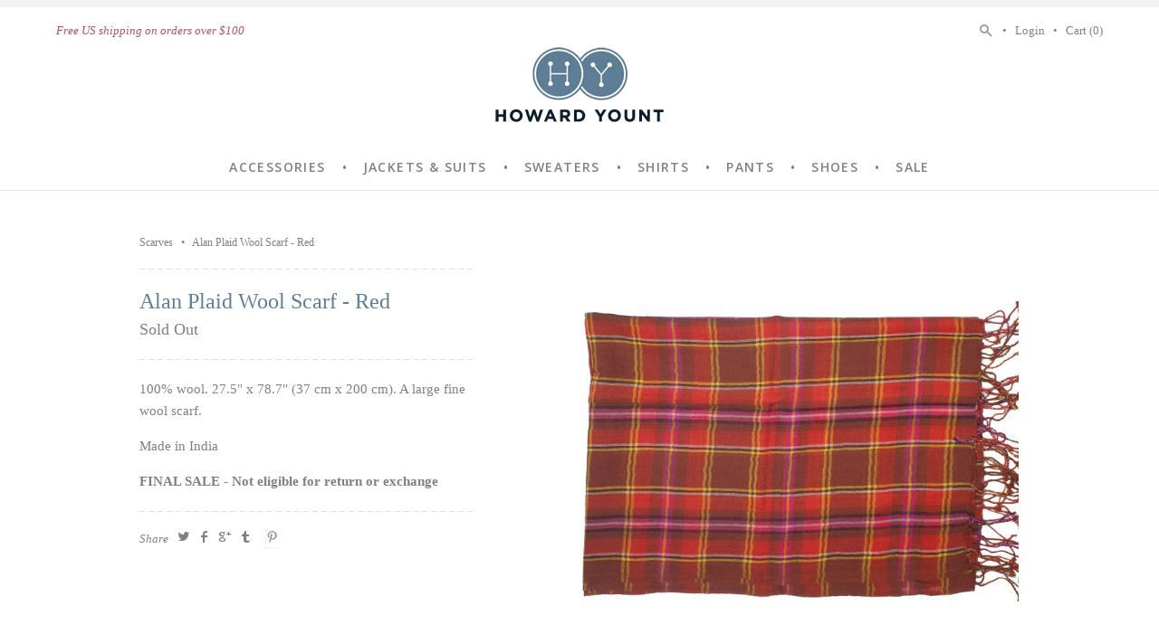

--- FILE ---
content_type: text/html; charset=utf-8
request_url: https://www.howardyount.com/collections/scarves/products/alan-plaid-wool-scarf-red
body_size: 12841
content:
<!DOCTYPE html>
<!--[if lte IE 7 ]><html class="ie7" lang="en"> <![endif]-->
<!--[if IE 8 ]><html class="ie8" lang="en"> <![endif]-->
<!--[if IE 9 ]><html class="ie9" lang="en"><![endif]-->
<!--[if (gt IE 9)|!(IE)]><!--><html lang="en"><!--<![endif]-->
<head>
	
		<title>Alan Plaid Wool Scarf - Red | Howard Yount</title>
	
	
		<meta http-equiv="content-type" content="text/html; charset=UTF-8">
	<meta http-equiv="X-UA-Compatible" content="IE=edge,chrome=1">
	<meta http-equiv="cleartype" content="on">
	<meta name="viewport" content="width=device-width, initial-scale=1.0">

	<meta http-equiv="cleartype" content="on">

	<meta property="og:site_name" content="Howard Yount" />
	

	
		<meta name="description" content="100% wool. 27.5&quot; x 78.7&quot; (37 cm x 200 cm). A large fine wool scarf.Made in IndiaFINAL SALE - Not eligible for return or exchange" />
		<meta property="og:description" content="100% wool. 27.5&quot; x 78.7&quot; (37 cm x 200 cm). A large fine wool scarf.Made in IndiaFINAL SALE - Not eligible for return or exchange" />
		<meta property="og:title" content="Alan Plaid Wool Scarf - Red" />
		<meta property="og:type" content="product" />
		<meta property="og:url" content="https://www.howardyount.com/products/alan-plaid-wool-scarf-red" />
		<meta property="og:image" content="http://www.howardyount.com/cdn/shop/products/2011_scarf_wool_plaid_alan_red_1_1024x1024.jpg?v=1350694964" />
	
	
	<link rel="canonical" href="https://www.howardyount.com/products/alan-plaid-wool-scarf-red"/> 
	<link rel="shortcut icon" href="//www.howardyount.com/cdn/shop/t/7/assets/favicon.png?v=94885206182448229271383939095"/>
	
    <link href='//fonts.googleapis.com/css?family=Open+Sans:600,700' rel='stylesheet' type='text/css'>
	<link href="//www.howardyount.com/cdn/shop/t/7/assets/style.css?v=172903212903195275301674755237" rel="stylesheet" type="text/css" media="all" />
  	<link href="//www.howardyount.com/cdn/shop/t/7/assets/ss-social.css?v=109730909064613215131383939102" rel="stylesheet" type="text/css" media="all" />
	
	<!--[if !IE 7]><style type="text/css">#Wrapper{display:table;height:100%}</style><![endif]-->
  	<!--[if lt IE 9]><script src="//www.howardyount.com/cdn/shop/t/7/assets/iehtml5.js?v=74511152324717786771383939100" type="text/javascript"></script><![endif]-->
	<!--[if lt IE 7]><script src="//www.howardyount.com/cdn/s/shopify/json2.js" type="text/javascript"></script><![endif]-->
  
  	<script src="//ajax.googleapis.com/ajax/libs/jquery/1.10.2/jquery.min.js"></script>
  	<script src="//www.howardyount.com/cdn/shopifycloud/storefront/assets/themes_support/option_selection-b017cd28.js" type="text/javascript"></script>
  	<script type="text/javascript">
  $.fn.modal = function(){
    $('#ModalOverlay, #ModalMessage').fadeIn('fast'); 
    $(document).on('click', '#ModalOverlay, .modal_close, #ModalMessage .btn', function() { 
      $('#ModalOverlay, #ModalMessage').fadeOut('fast'); 
    }); 
  };
  
  var cartCount = parseInt(0); 
  var totalMonies = 0; 
  
  function addCommas(nStr)
  {
    nStr += '';
    x = nStr.split('.');
    x1 = x[0];
    x2 = x.length > 1 ? '.' + x[1] : '';
    var rgx = /(\d+)(\d{3})/;
    while (rgx.test(x1)) {
    	x1 = x1.replace(rgx, '$1' + ',' + '$2');
    }
    return x1 + x2;
  }
  
  function refreshCartTotal() { 
    $.ajax({
      type: 'GET',
      url: '/cart.js',
      dataType: 'json', 
      success: function(cart) { 
        var newPriceFormatted = Shopify.formatMoney(cart.total_price, "${{amount}}");
        $('.subtotal').html(newPriceFormatted);
        $('#CartButton .cart-count').html(cart.item_count); 
      }
    });
  }

  /* product page -- add to cart */ 
  function addItem(form_id) {
    $.ajax({
      type: 'POST',
      url: '/cart/add.js',
      dataType: 'json',
      data: $('#'+form_id).serialize(),
      success: addToCartOk,
      error: addToCartFail
    });
  }

  function addToCartOk(product) {
    $('html, body').animate({ scrollTop: 0 }, 200); 
    var addedID = product.id,
    existingID, 
    addedQuantity = parseInt(product.quantity), 
    newCartCount = cartCount + addedQuantity, 
    productExists = false; 
    var $tablecont = $('#CartTable tbody'), 
        $tableOuter = $('#CartAdd > .container'); 
    
    /* does variant already exist in cart? */ 
    $('#CartTable tbody > tr').each(function() { 
      if(addedID == $(this).attr('data-id')) {
        productExists = true;  
        existingID = $(this).attr('data-id'); 
      }
    }); 
    
    if(productExists == false) {  
      /* adding new item */
      
      newAddedImg = '//www.howardyount.com/cdn/shop/products/2011_scarf_wool_plaid_alan_red_1_small.jpg?v=1350694964', 
      lineprice = Shopify.formatMoney(product.line_price,""), 
      newItem = ''; 
    
      newItem = '<tr class="item" data-id="' + product.variant_id + '">'; 
      newItem += '<td class="cart_img_main"><div class="img_outer">'; 
      newItem += '<a href="' + product.url + '">'; 
      newItem += '<img src="' + newAddedImg + '" alt="' + product.title + '"/>'; 
      newItem += '</a></div></td><td class="left">'; 
      newItem += '<a href="' + product.url + '">'; 
      newItem += product.title + '</a></td><td>'; 
      newItem += '$15.00</td>'; 
      newItem += '<td class="center"><input class="text quantity" type="text" size="4" '; 
      newItem += 'id="updates_' + product.id + '" name="updates[' + product.id + ']" value="' + product.quantity + '"'; 
      newItem += 'class="replace" autocomplete="off" max="'; 
      newItem += $('input[name="max_val"]').val(); 
      newItem += '"/></td><td class="cart_remove">'; 
      newItem += '<a href="#" class="remove_from_cart">Remove</a></td>'; 
      newItem += '<td class="cart_total">'+lineprice+'</td></tr>'; 
      $tablecont.prepend(newItem); 
    } else { 
      $('#updates_' + existingID).val(product.quantity); 
      $('tr.item[data-id="' + existingID + '"]').children('td.cart_total').html(Shopify.formatMoney(product.line_price, "${{amount}}")); 
    }
    $tableOuter.slideDown('slow'); 
    
    /* subtotal */ 
    refreshCartTotal(); 
  }
    
  function addToCartFail(obj, status) {
    $('.modal_message').text(obj.responseJSON.description).modal();
  }
  
  /* cart header -- update cart */ 
  function updateCart(form_id) { 
    $.ajax({
      type: 'POST',
      url: '/cart/update.js',
      dataType: 'json',
      data: $('#' + form_id).serialize(),
      success: updateCartOk,
      error: function(response) { 
        $('.modal_message').text(response).modal();
      }
    });
  }
    
  function updateCartOk(cart) {
    //console.log(cart); 
    var cart_items = cart.items; 
    $.each(cart_items, function() { 
      updateItem(this.id, this.quantity, this.line_price); 
    });
  }
  
  /* update/remove */ 
  function updateItem(thisID, quant, line_price) { 
    $.ajax({
      type: 'POST',
      url: '/cart/change.js',
      dataType: 'json',
      data: {
        quantity: quant,
        id: thisID
      },
      success: function(cart) {
        if(quant == 0) { 
          $('#CartTable tbody').find('tr[data-id="' + thisID + '"]').fadeOut('slow', function() { 
            $(this).remove(); 
          });  
        } else { 
          $('#CartTable tbody').find('tr[data-id="' + thisID + '"]').children('td.cart_total').html(Shopify.formatMoney(line_price, "${{amount}}"));
        }
        
        if(cart.item_count < 1) { 
          $('#CartAdd .container').delay(250).slideUp('slow'); 
        }
        
        /* subtotal */ 
    	refreshCartTotal(); 
      },
      error: function(response) {
        $('.modal_message').text('Error updating item. Please try again.').modal();
      }
    });  
  }
</script>
  	<script src="//www.howardyount.com/cdn/shop/t/7/assets/plugins.min.js?v=46982391229889312121385502747" type="text/javascript"></script>
  	<script src="//www.howardyount.com/cdn/shop/t/7/assets/init.js?v=46621573843665499771385505760" type="text/javascript"></script>
  	
	
  
  	<script>window.performance && window.performance.mark && window.performance.mark('shopify.content_for_header.start');</script><meta id="shopify-digital-wallet" name="shopify-digital-wallet" content="/216772/digital_wallets/dialog">
<meta name="shopify-checkout-api-token" content="afc5a37b7874b1a171abb5321368bd30">
<link rel="alternate" type="application/json+oembed" href="https://www.howardyount.com/products/alan-plaid-wool-scarf-red.oembed">
<script async="async" src="/checkouts/internal/preloads.js?locale=en-US"></script>
<script id="shopify-features" type="application/json">{"accessToken":"afc5a37b7874b1a171abb5321368bd30","betas":["rich-media-storefront-analytics"],"domain":"www.howardyount.com","predictiveSearch":true,"shopId":216772,"locale":"en"}</script>
<script>var Shopify = Shopify || {};
Shopify.shop = "howardyount.myshopify.com";
Shopify.locale = "en";
Shopify.currency = {"active":"USD","rate":"1.0"};
Shopify.country = "US";
Shopify.theme = {"name":"howard-yount-shopify-api","id":5249101,"schema_name":null,"schema_version":null,"theme_store_id":null,"role":"main"};
Shopify.theme.handle = "null";
Shopify.theme.style = {"id":null,"handle":null};
Shopify.cdnHost = "www.howardyount.com/cdn";
Shopify.routes = Shopify.routes || {};
Shopify.routes.root = "/";</script>
<script type="module">!function(o){(o.Shopify=o.Shopify||{}).modules=!0}(window);</script>
<script>!function(o){function n(){var o=[];function n(){o.push(Array.prototype.slice.apply(arguments))}return n.q=o,n}var t=o.Shopify=o.Shopify||{};t.loadFeatures=n(),t.autoloadFeatures=n()}(window);</script>
<script id="shop-js-analytics" type="application/json">{"pageType":"product"}</script>
<script defer="defer" async type="module" src="//www.howardyount.com/cdn/shopifycloud/shop-js/modules/v2/client.init-shop-cart-sync_BdyHc3Nr.en.esm.js"></script>
<script defer="defer" async type="module" src="//www.howardyount.com/cdn/shopifycloud/shop-js/modules/v2/chunk.common_Daul8nwZ.esm.js"></script>
<script type="module">
  await import("//www.howardyount.com/cdn/shopifycloud/shop-js/modules/v2/client.init-shop-cart-sync_BdyHc3Nr.en.esm.js");
await import("//www.howardyount.com/cdn/shopifycloud/shop-js/modules/v2/chunk.common_Daul8nwZ.esm.js");

  window.Shopify.SignInWithShop?.initShopCartSync?.({"fedCMEnabled":true,"windoidEnabled":true});

</script>
<script id="__st">var __st={"a":216772,"offset":-18000,"reqid":"526cbd50-aa1f-47b2-9f93-68fb876d42d6-1768956540","pageurl":"www.howardyount.com\/collections\/scarves\/products\/alan-plaid-wool-scarf-red","u":"f14e09816e6b","p":"product","rtyp":"product","rid":108560342};</script>
<script>window.ShopifyPaypalV4VisibilityTracking = true;</script>
<script id="captcha-bootstrap">!function(){'use strict';const t='contact',e='account',n='new_comment',o=[[t,t],['blogs',n],['comments',n],[t,'customer']],c=[[e,'customer_login'],[e,'guest_login'],[e,'recover_customer_password'],[e,'create_customer']],r=t=>t.map((([t,e])=>`form[action*='/${t}']:not([data-nocaptcha='true']) input[name='form_type'][value='${e}']`)).join(','),a=t=>()=>t?[...document.querySelectorAll(t)].map((t=>t.form)):[];function s(){const t=[...o],e=r(t);return a(e)}const i='password',u='form_key',d=['recaptcha-v3-token','g-recaptcha-response','h-captcha-response',i],f=()=>{try{return window.sessionStorage}catch{return}},m='__shopify_v',_=t=>t.elements[u];function p(t,e,n=!1){try{const o=window.sessionStorage,c=JSON.parse(o.getItem(e)),{data:r}=function(t){const{data:e,action:n}=t;return t[m]||n?{data:e,action:n}:{data:t,action:n}}(c);for(const[e,n]of Object.entries(r))t.elements[e]&&(t.elements[e].value=n);n&&o.removeItem(e)}catch(o){console.error('form repopulation failed',{error:o})}}const l='form_type',E='cptcha';function T(t){t.dataset[E]=!0}const w=window,h=w.document,L='Shopify',v='ce_forms',y='captcha';let A=!1;((t,e)=>{const n=(g='f06e6c50-85a8-45c8-87d0-21a2b65856fe',I='https://cdn.shopify.com/shopifycloud/storefront-forms-hcaptcha/ce_storefront_forms_captcha_hcaptcha.v1.5.2.iife.js',D={infoText:'Protected by hCaptcha',privacyText:'Privacy',termsText:'Terms'},(t,e,n)=>{const o=w[L][v],c=o.bindForm;if(c)return c(t,g,e,D).then(n);var r;o.q.push([[t,g,e,D],n]),r=I,A||(h.body.append(Object.assign(h.createElement('script'),{id:'captcha-provider',async:!0,src:r})),A=!0)});var g,I,D;w[L]=w[L]||{},w[L][v]=w[L][v]||{},w[L][v].q=[],w[L][y]=w[L][y]||{},w[L][y].protect=function(t,e){n(t,void 0,e),T(t)},Object.freeze(w[L][y]),function(t,e,n,w,h,L){const[v,y,A,g]=function(t,e,n){const i=e?o:[],u=t?c:[],d=[...i,...u],f=r(d),m=r(i),_=r(d.filter((([t,e])=>n.includes(e))));return[a(f),a(m),a(_),s()]}(w,h,L),I=t=>{const e=t.target;return e instanceof HTMLFormElement?e:e&&e.form},D=t=>v().includes(t);t.addEventListener('submit',(t=>{const e=I(t);if(!e)return;const n=D(e)&&!e.dataset.hcaptchaBound&&!e.dataset.recaptchaBound,o=_(e),c=g().includes(e)&&(!o||!o.value);(n||c)&&t.preventDefault(),c&&!n&&(function(t){try{if(!f())return;!function(t){const e=f();if(!e)return;const n=_(t);if(!n)return;const o=n.value;o&&e.removeItem(o)}(t);const e=Array.from(Array(32),(()=>Math.random().toString(36)[2])).join('');!function(t,e){_(t)||t.append(Object.assign(document.createElement('input'),{type:'hidden',name:u})),t.elements[u].value=e}(t,e),function(t,e){const n=f();if(!n)return;const o=[...t.querySelectorAll(`input[type='${i}']`)].map((({name:t})=>t)),c=[...d,...o],r={};for(const[a,s]of new FormData(t).entries())c.includes(a)||(r[a]=s);n.setItem(e,JSON.stringify({[m]:1,action:t.action,data:r}))}(t,e)}catch(e){console.error('failed to persist form',e)}}(e),e.submit())}));const S=(t,e)=>{t&&!t.dataset[E]&&(n(t,e.some((e=>e===t))),T(t))};for(const o of['focusin','change'])t.addEventListener(o,(t=>{const e=I(t);D(e)&&S(e,y())}));const B=e.get('form_key'),M=e.get(l),P=B&&M;t.addEventListener('DOMContentLoaded',(()=>{const t=y();if(P)for(const e of t)e.elements[l].value===M&&p(e,B);[...new Set([...A(),...v().filter((t=>'true'===t.dataset.shopifyCaptcha))])].forEach((e=>S(e,t)))}))}(h,new URLSearchParams(w.location.search),n,t,e,['guest_login'])})(!0,!0)}();</script>
<script integrity="sha256-4kQ18oKyAcykRKYeNunJcIwy7WH5gtpwJnB7kiuLZ1E=" data-source-attribution="shopify.loadfeatures" defer="defer" src="//www.howardyount.com/cdn/shopifycloud/storefront/assets/storefront/load_feature-a0a9edcb.js" crossorigin="anonymous"></script>
<script data-source-attribution="shopify.dynamic_checkout.dynamic.init">var Shopify=Shopify||{};Shopify.PaymentButton=Shopify.PaymentButton||{isStorefrontPortableWallets:!0,init:function(){window.Shopify.PaymentButton.init=function(){};var t=document.createElement("script");t.src="https://www.howardyount.com/cdn/shopifycloud/portable-wallets/latest/portable-wallets.en.js",t.type="module",document.head.appendChild(t)}};
</script>
<script data-source-attribution="shopify.dynamic_checkout.buyer_consent">
  function portableWalletsHideBuyerConsent(e){var t=document.getElementById("shopify-buyer-consent"),n=document.getElementById("shopify-subscription-policy-button");t&&n&&(t.classList.add("hidden"),t.setAttribute("aria-hidden","true"),n.removeEventListener("click",e))}function portableWalletsShowBuyerConsent(e){var t=document.getElementById("shopify-buyer-consent"),n=document.getElementById("shopify-subscription-policy-button");t&&n&&(t.classList.remove("hidden"),t.removeAttribute("aria-hidden"),n.addEventListener("click",e))}window.Shopify?.PaymentButton&&(window.Shopify.PaymentButton.hideBuyerConsent=portableWalletsHideBuyerConsent,window.Shopify.PaymentButton.showBuyerConsent=portableWalletsShowBuyerConsent);
</script>
<script data-source-attribution="shopify.dynamic_checkout.cart.bootstrap">document.addEventListener("DOMContentLoaded",(function(){function t(){return document.querySelector("shopify-accelerated-checkout-cart, shopify-accelerated-checkout")}if(t())Shopify.PaymentButton.init();else{new MutationObserver((function(e,n){t()&&(Shopify.PaymentButton.init(),n.disconnect())})).observe(document.body,{childList:!0,subtree:!0})}}));
</script>
<link id="shopify-accelerated-checkout-styles" rel="stylesheet" media="screen" href="https://www.howardyount.com/cdn/shopifycloud/portable-wallets/latest/accelerated-checkout-backwards-compat.css" crossorigin="anonymous">
<style id="shopify-accelerated-checkout-cart">
        #shopify-buyer-consent {
  margin-top: 1em;
  display: inline-block;
  width: 100%;
}

#shopify-buyer-consent.hidden {
  display: none;
}

#shopify-subscription-policy-button {
  background: none;
  border: none;
  padding: 0;
  text-decoration: underline;
  font-size: inherit;
  cursor: pointer;
}

#shopify-subscription-policy-button::before {
  box-shadow: none;
}

      </style>

<script>window.performance && window.performance.mark && window.performance.mark('shopify.content_for_header.end');</script>
<link href="https://monorail-edge.shopifysvc.com" rel="dns-prefetch">
<script>(function(){if ("sendBeacon" in navigator && "performance" in window) {try {var session_token_from_headers = performance.getEntriesByType('navigation')[0].serverTiming.find(x => x.name == '_s').description;} catch {var session_token_from_headers = undefined;}var session_cookie_matches = document.cookie.match(/_shopify_s=([^;]*)/);var session_token_from_cookie = session_cookie_matches && session_cookie_matches.length === 2 ? session_cookie_matches[1] : "";var session_token = session_token_from_headers || session_token_from_cookie || "";function handle_abandonment_event(e) {var entries = performance.getEntries().filter(function(entry) {return /monorail-edge.shopifysvc.com/.test(entry.name);});if (!window.abandonment_tracked && entries.length === 0) {window.abandonment_tracked = true;var currentMs = Date.now();var navigation_start = performance.timing.navigationStart;var payload = {shop_id: 216772,url: window.location.href,navigation_start,duration: currentMs - navigation_start,session_token,page_type: "product"};window.navigator.sendBeacon("https://monorail-edge.shopifysvc.com/v1/produce", JSON.stringify({schema_id: "online_store_buyer_site_abandonment/1.1",payload: payload,metadata: {event_created_at_ms: currentMs,event_sent_at_ms: currentMs}}));}}window.addEventListener('pagehide', handle_abandonment_event);}}());</script>
<script id="web-pixels-manager-setup">(function e(e,d,r,n,o){if(void 0===o&&(o={}),!Boolean(null===(a=null===(i=window.Shopify)||void 0===i?void 0:i.analytics)||void 0===a?void 0:a.replayQueue)){var i,a;window.Shopify=window.Shopify||{};var t=window.Shopify;t.analytics=t.analytics||{};var s=t.analytics;s.replayQueue=[],s.publish=function(e,d,r){return s.replayQueue.push([e,d,r]),!0};try{self.performance.mark("wpm:start")}catch(e){}var l=function(){var e={modern:/Edge?\/(1{2}[4-9]|1[2-9]\d|[2-9]\d{2}|\d{4,})\.\d+(\.\d+|)|Firefox\/(1{2}[4-9]|1[2-9]\d|[2-9]\d{2}|\d{4,})\.\d+(\.\d+|)|Chrom(ium|e)\/(9{2}|\d{3,})\.\d+(\.\d+|)|(Maci|X1{2}).+ Version\/(15\.\d+|(1[6-9]|[2-9]\d|\d{3,})\.\d+)([,.]\d+|)( \(\w+\)|)( Mobile\/\w+|) Safari\/|Chrome.+OPR\/(9{2}|\d{3,})\.\d+\.\d+|(CPU[ +]OS|iPhone[ +]OS|CPU[ +]iPhone|CPU IPhone OS|CPU iPad OS)[ +]+(15[._]\d+|(1[6-9]|[2-9]\d|\d{3,})[._]\d+)([._]\d+|)|Android:?[ /-](13[3-9]|1[4-9]\d|[2-9]\d{2}|\d{4,})(\.\d+|)(\.\d+|)|Android.+Firefox\/(13[5-9]|1[4-9]\d|[2-9]\d{2}|\d{4,})\.\d+(\.\d+|)|Android.+Chrom(ium|e)\/(13[3-9]|1[4-9]\d|[2-9]\d{2}|\d{4,})\.\d+(\.\d+|)|SamsungBrowser\/([2-9]\d|\d{3,})\.\d+/,legacy:/Edge?\/(1[6-9]|[2-9]\d|\d{3,})\.\d+(\.\d+|)|Firefox\/(5[4-9]|[6-9]\d|\d{3,})\.\d+(\.\d+|)|Chrom(ium|e)\/(5[1-9]|[6-9]\d|\d{3,})\.\d+(\.\d+|)([\d.]+$|.*Safari\/(?![\d.]+ Edge\/[\d.]+$))|(Maci|X1{2}).+ Version\/(10\.\d+|(1[1-9]|[2-9]\d|\d{3,})\.\d+)([,.]\d+|)( \(\w+\)|)( Mobile\/\w+|) Safari\/|Chrome.+OPR\/(3[89]|[4-9]\d|\d{3,})\.\d+\.\d+|(CPU[ +]OS|iPhone[ +]OS|CPU[ +]iPhone|CPU IPhone OS|CPU iPad OS)[ +]+(10[._]\d+|(1[1-9]|[2-9]\d|\d{3,})[._]\d+)([._]\d+|)|Android:?[ /-](13[3-9]|1[4-9]\d|[2-9]\d{2}|\d{4,})(\.\d+|)(\.\d+|)|Mobile Safari.+OPR\/([89]\d|\d{3,})\.\d+\.\d+|Android.+Firefox\/(13[5-9]|1[4-9]\d|[2-9]\d{2}|\d{4,})\.\d+(\.\d+|)|Android.+Chrom(ium|e)\/(13[3-9]|1[4-9]\d|[2-9]\d{2}|\d{4,})\.\d+(\.\d+|)|Android.+(UC? ?Browser|UCWEB|U3)[ /]?(15\.([5-9]|\d{2,})|(1[6-9]|[2-9]\d|\d{3,})\.\d+)\.\d+|SamsungBrowser\/(5\.\d+|([6-9]|\d{2,})\.\d+)|Android.+MQ{2}Browser\/(14(\.(9|\d{2,})|)|(1[5-9]|[2-9]\d|\d{3,})(\.\d+|))(\.\d+|)|K[Aa][Ii]OS\/(3\.\d+|([4-9]|\d{2,})\.\d+)(\.\d+|)/},d=e.modern,r=e.legacy,n=navigator.userAgent;return n.match(d)?"modern":n.match(r)?"legacy":"unknown"}(),u="modern"===l?"modern":"legacy",c=(null!=n?n:{modern:"",legacy:""})[u],f=function(e){return[e.baseUrl,"/wpm","/b",e.hashVersion,"modern"===e.buildTarget?"m":"l",".js"].join("")}({baseUrl:d,hashVersion:r,buildTarget:u}),m=function(e){var d=e.version,r=e.bundleTarget,n=e.surface,o=e.pageUrl,i=e.monorailEndpoint;return{emit:function(e){var a=e.status,t=e.errorMsg,s=(new Date).getTime(),l=JSON.stringify({metadata:{event_sent_at_ms:s},events:[{schema_id:"web_pixels_manager_load/3.1",payload:{version:d,bundle_target:r,page_url:o,status:a,surface:n,error_msg:t},metadata:{event_created_at_ms:s}}]});if(!i)return console&&console.warn&&console.warn("[Web Pixels Manager] No Monorail endpoint provided, skipping logging."),!1;try{return self.navigator.sendBeacon.bind(self.navigator)(i,l)}catch(e){}var u=new XMLHttpRequest;try{return u.open("POST",i,!0),u.setRequestHeader("Content-Type","text/plain"),u.send(l),!0}catch(e){return console&&console.warn&&console.warn("[Web Pixels Manager] Got an unhandled error while logging to Monorail."),!1}}}}({version:r,bundleTarget:l,surface:e.surface,pageUrl:self.location.href,monorailEndpoint:e.monorailEndpoint});try{o.browserTarget=l,function(e){var d=e.src,r=e.async,n=void 0===r||r,o=e.onload,i=e.onerror,a=e.sri,t=e.scriptDataAttributes,s=void 0===t?{}:t,l=document.createElement("script"),u=document.querySelector("head"),c=document.querySelector("body");if(l.async=n,l.src=d,a&&(l.integrity=a,l.crossOrigin="anonymous"),s)for(var f in s)if(Object.prototype.hasOwnProperty.call(s,f))try{l.dataset[f]=s[f]}catch(e){}if(o&&l.addEventListener("load",o),i&&l.addEventListener("error",i),u)u.appendChild(l);else{if(!c)throw new Error("Did not find a head or body element to append the script");c.appendChild(l)}}({src:f,async:!0,onload:function(){if(!function(){var e,d;return Boolean(null===(d=null===(e=window.Shopify)||void 0===e?void 0:e.analytics)||void 0===d?void 0:d.initialized)}()){var d=window.webPixelsManager.init(e)||void 0;if(d){var r=window.Shopify.analytics;r.replayQueue.forEach((function(e){var r=e[0],n=e[1],o=e[2];d.publishCustomEvent(r,n,o)})),r.replayQueue=[],r.publish=d.publishCustomEvent,r.visitor=d.visitor,r.initialized=!0}}},onerror:function(){return m.emit({status:"failed",errorMsg:"".concat(f," has failed to load")})},sri:function(e){var d=/^sha384-[A-Za-z0-9+/=]+$/;return"string"==typeof e&&d.test(e)}(c)?c:"",scriptDataAttributes:o}),m.emit({status:"loading"})}catch(e){m.emit({status:"failed",errorMsg:(null==e?void 0:e.message)||"Unknown error"})}}})({shopId: 216772,storefrontBaseUrl: "https://www.howardyount.com",extensionsBaseUrl: "https://extensions.shopifycdn.com/cdn/shopifycloud/web-pixels-manager",monorailEndpoint: "https://monorail-edge.shopifysvc.com/unstable/produce_batch",surface: "storefront-renderer",enabledBetaFlags: ["2dca8a86"],webPixelsConfigList: [{"id":"shopify-app-pixel","configuration":"{}","eventPayloadVersion":"v1","runtimeContext":"STRICT","scriptVersion":"0450","apiClientId":"shopify-pixel","type":"APP","privacyPurposes":["ANALYTICS","MARKETING"]},{"id":"shopify-custom-pixel","eventPayloadVersion":"v1","runtimeContext":"LAX","scriptVersion":"0450","apiClientId":"shopify-pixel","type":"CUSTOM","privacyPurposes":["ANALYTICS","MARKETING"]}],isMerchantRequest: false,initData: {"shop":{"name":"Howard Yount","paymentSettings":{"currencyCode":"USD"},"myshopifyDomain":"howardyount.myshopify.com","countryCode":"US","storefrontUrl":"https:\/\/www.howardyount.com"},"customer":null,"cart":null,"checkout":null,"productVariants":[{"price":{"amount":15.0,"currencyCode":"USD"},"product":{"title":"Alan Plaid Wool Scarf - Red","vendor":"Intermoda - Jodina","id":"108560342","untranslatedTitle":"Alan Plaid Wool Scarf - Red","url":"\/products\/alan-plaid-wool-scarf-red","type":"Scarf"},"id":"248126386","image":{"src":"\/\/www.howardyount.com\/cdn\/shop\/products\/2011_scarf_wool_plaid_alan_red_1.jpg?v=1350694964"},"sku":"20121606","title":"Default Title","untranslatedTitle":"Default Title"}],"purchasingCompany":null},},"https://www.howardyount.com/cdn","fcfee988w5aeb613cpc8e4bc33m6693e112",{"modern":"","legacy":""},{"shopId":"216772","storefrontBaseUrl":"https:\/\/www.howardyount.com","extensionBaseUrl":"https:\/\/extensions.shopifycdn.com\/cdn\/shopifycloud\/web-pixels-manager","surface":"storefront-renderer","enabledBetaFlags":"[\"2dca8a86\"]","isMerchantRequest":"false","hashVersion":"fcfee988w5aeb613cpc8e4bc33m6693e112","publish":"custom","events":"[[\"page_viewed\",{}],[\"product_viewed\",{\"productVariant\":{\"price\":{\"amount\":15.0,\"currencyCode\":\"USD\"},\"product\":{\"title\":\"Alan Plaid Wool Scarf - Red\",\"vendor\":\"Intermoda - Jodina\",\"id\":\"108560342\",\"untranslatedTitle\":\"Alan Plaid Wool Scarf - Red\",\"url\":\"\/products\/alan-plaid-wool-scarf-red\",\"type\":\"Scarf\"},\"id\":\"248126386\",\"image\":{\"src\":\"\/\/www.howardyount.com\/cdn\/shop\/products\/2011_scarf_wool_plaid_alan_red_1.jpg?v=1350694964\"},\"sku\":\"20121606\",\"title\":\"Default Title\",\"untranslatedTitle\":\"Default Title\"}}]]"});</script><script>
  window.ShopifyAnalytics = window.ShopifyAnalytics || {};
  window.ShopifyAnalytics.meta = window.ShopifyAnalytics.meta || {};
  window.ShopifyAnalytics.meta.currency = 'USD';
  var meta = {"product":{"id":108560342,"gid":"gid:\/\/shopify\/Product\/108560342","vendor":"Intermoda - Jodina","type":"Scarf","handle":"alan-plaid-wool-scarf-red","variants":[{"id":248126386,"price":1500,"name":"Alan Plaid Wool Scarf - Red","public_title":null,"sku":"20121606"}],"remote":false},"page":{"pageType":"product","resourceType":"product","resourceId":108560342,"requestId":"526cbd50-aa1f-47b2-9f93-68fb876d42d6-1768956540"}};
  for (var attr in meta) {
    window.ShopifyAnalytics.meta[attr] = meta[attr];
  }
</script>
<script class="analytics">
  (function () {
    var customDocumentWrite = function(content) {
      var jquery = null;

      if (window.jQuery) {
        jquery = window.jQuery;
      } else if (window.Checkout && window.Checkout.$) {
        jquery = window.Checkout.$;
      }

      if (jquery) {
        jquery('body').append(content);
      }
    };

    var hasLoggedConversion = function(token) {
      if (token) {
        return document.cookie.indexOf('loggedConversion=' + token) !== -1;
      }
      return false;
    }

    var setCookieIfConversion = function(token) {
      if (token) {
        var twoMonthsFromNow = new Date(Date.now());
        twoMonthsFromNow.setMonth(twoMonthsFromNow.getMonth() + 2);

        document.cookie = 'loggedConversion=' + token + '; expires=' + twoMonthsFromNow;
      }
    }

    var trekkie = window.ShopifyAnalytics.lib = window.trekkie = window.trekkie || [];
    if (trekkie.integrations) {
      return;
    }
    trekkie.methods = [
      'identify',
      'page',
      'ready',
      'track',
      'trackForm',
      'trackLink'
    ];
    trekkie.factory = function(method) {
      return function() {
        var args = Array.prototype.slice.call(arguments);
        args.unshift(method);
        trekkie.push(args);
        return trekkie;
      };
    };
    for (var i = 0; i < trekkie.methods.length; i++) {
      var key = trekkie.methods[i];
      trekkie[key] = trekkie.factory(key);
    }
    trekkie.load = function(config) {
      trekkie.config = config || {};
      trekkie.config.initialDocumentCookie = document.cookie;
      var first = document.getElementsByTagName('script')[0];
      var script = document.createElement('script');
      script.type = 'text/javascript';
      script.onerror = function(e) {
        var scriptFallback = document.createElement('script');
        scriptFallback.type = 'text/javascript';
        scriptFallback.onerror = function(error) {
                var Monorail = {
      produce: function produce(monorailDomain, schemaId, payload) {
        var currentMs = new Date().getTime();
        var event = {
          schema_id: schemaId,
          payload: payload,
          metadata: {
            event_created_at_ms: currentMs,
            event_sent_at_ms: currentMs
          }
        };
        return Monorail.sendRequest("https://" + monorailDomain + "/v1/produce", JSON.stringify(event));
      },
      sendRequest: function sendRequest(endpointUrl, payload) {
        // Try the sendBeacon API
        if (window && window.navigator && typeof window.navigator.sendBeacon === 'function' && typeof window.Blob === 'function' && !Monorail.isIos12()) {
          var blobData = new window.Blob([payload], {
            type: 'text/plain'
          });

          if (window.navigator.sendBeacon(endpointUrl, blobData)) {
            return true;
          } // sendBeacon was not successful

        } // XHR beacon

        var xhr = new XMLHttpRequest();

        try {
          xhr.open('POST', endpointUrl);
          xhr.setRequestHeader('Content-Type', 'text/plain');
          xhr.send(payload);
        } catch (e) {
          console.log(e);
        }

        return false;
      },
      isIos12: function isIos12() {
        return window.navigator.userAgent.lastIndexOf('iPhone; CPU iPhone OS 12_') !== -1 || window.navigator.userAgent.lastIndexOf('iPad; CPU OS 12_') !== -1;
      }
    };
    Monorail.produce('monorail-edge.shopifysvc.com',
      'trekkie_storefront_load_errors/1.1',
      {shop_id: 216772,
      theme_id: 5249101,
      app_name: "storefront",
      context_url: window.location.href,
      source_url: "//www.howardyount.com/cdn/s/trekkie.storefront.cd680fe47e6c39ca5d5df5f0a32d569bc48c0f27.min.js"});

        };
        scriptFallback.async = true;
        scriptFallback.src = '//www.howardyount.com/cdn/s/trekkie.storefront.cd680fe47e6c39ca5d5df5f0a32d569bc48c0f27.min.js';
        first.parentNode.insertBefore(scriptFallback, first);
      };
      script.async = true;
      script.src = '//www.howardyount.com/cdn/s/trekkie.storefront.cd680fe47e6c39ca5d5df5f0a32d569bc48c0f27.min.js';
      first.parentNode.insertBefore(script, first);
    };
    trekkie.load(
      {"Trekkie":{"appName":"storefront","development":false,"defaultAttributes":{"shopId":216772,"isMerchantRequest":null,"themeId":5249101,"themeCityHash":"15929894659807717527","contentLanguage":"en","currency":"USD","eventMetadataId":"2fe568a8-1836-4120-864a-524ce4ef23b8"},"isServerSideCookieWritingEnabled":true,"monorailRegion":"shop_domain","enabledBetaFlags":["65f19447"]},"Session Attribution":{},"S2S":{"facebookCapiEnabled":false,"source":"trekkie-storefront-renderer","apiClientId":580111}}
    );

    var loaded = false;
    trekkie.ready(function() {
      if (loaded) return;
      loaded = true;

      window.ShopifyAnalytics.lib = window.trekkie;

      var originalDocumentWrite = document.write;
      document.write = customDocumentWrite;
      try { window.ShopifyAnalytics.merchantGoogleAnalytics.call(this); } catch(error) {};
      document.write = originalDocumentWrite;

      window.ShopifyAnalytics.lib.page(null,{"pageType":"product","resourceType":"product","resourceId":108560342,"requestId":"526cbd50-aa1f-47b2-9f93-68fb876d42d6-1768956540","shopifyEmitted":true});

      var match = window.location.pathname.match(/checkouts\/(.+)\/(thank_you|post_purchase)/)
      var token = match? match[1]: undefined;
      if (!hasLoggedConversion(token)) {
        setCookieIfConversion(token);
        window.ShopifyAnalytics.lib.track("Viewed Product",{"currency":"USD","variantId":248126386,"productId":108560342,"productGid":"gid:\/\/shopify\/Product\/108560342","name":"Alan Plaid Wool Scarf - Red","price":"15.00","sku":"20121606","brand":"Intermoda - Jodina","variant":null,"category":"Scarf","nonInteraction":true,"remote":false},undefined,undefined,{"shopifyEmitted":true});
      window.ShopifyAnalytics.lib.track("monorail:\/\/trekkie_storefront_viewed_product\/1.1",{"currency":"USD","variantId":248126386,"productId":108560342,"productGid":"gid:\/\/shopify\/Product\/108560342","name":"Alan Plaid Wool Scarf - Red","price":"15.00","sku":"20121606","brand":"Intermoda - Jodina","variant":null,"category":"Scarf","nonInteraction":true,"remote":false,"referer":"https:\/\/www.howardyount.com\/collections\/scarves\/products\/alan-plaid-wool-scarf-red"});
      }
    });


        var eventsListenerScript = document.createElement('script');
        eventsListenerScript.async = true;
        eventsListenerScript.src = "//www.howardyount.com/cdn/shopifycloud/storefront/assets/shop_events_listener-3da45d37.js";
        document.getElementsByTagName('head')[0].appendChild(eventsListenerScript);

})();</script>
<script
  defer
  src="https://www.howardyount.com/cdn/shopifycloud/perf-kit/shopify-perf-kit-3.0.4.min.js"
  data-application="storefront-renderer"
  data-shop-id="216772"
  data-render-region="gcp-us-central1"
  data-page-type="product"
  data-theme-instance-id="5249101"
  data-theme-name=""
  data-theme-version=""
  data-monorail-region="shop_domain"
  data-resource-timing-sampling-rate="10"
  data-shs="true"
  data-shs-beacon="true"
  data-shs-export-with-fetch="true"
  data-shs-logs-sample-rate="1"
  data-shs-beacon-endpoint="https://www.howardyount.com/api/collect"
></script>
</head>

<body class="loading product">
  	<div id="SiteOuter">
		<header id="Header">
          <aside id="MobileSearch" style="display: none;">
              <form method="get" action="/search" id="MobileSearchForm">
                <input type="hidden" name="type" value="product"/>
                <span class="search_submit icon_search"></span>
                <input type="text" name="q" value="" placeholder=" Type to search" class="search_query" /> 
                <button type="submit" class="submit icon_search">Search</button>
              </form>
          	</aside>
          	<aside id="CartAdd">
              <div class="container">
                <form action="/cart" method="post" id="CartForm">
              		  <table id="CartTableOuter">
    <tr>
      <td id="CartTableInner">
        <table id="CartTable">
  <tbody>
    
  </tbody>
  <tfoot>
    <tr>
      <td class="empty cart_img_main"></td>
      <td colspan="2" class="empty">&nbsp;</td>
      <td class="center"><input type="submit" class="btn update_cart" name="update" value="Update" /></td>
      <td colspan="2" class="empty cart_total">&nbsp;</td>
    </tr>
  </tfoot>
</table>
      </td>
      <td id="CartDetails">
        <table>
          <tr>
            <td>
              <h3>
                Subtotal: <span class="subtotal">$0.00</span>
              </h3>
            </td>
          </tr>
          <tr>
            <td>
              <div class="just">
                <a href="javascript:void(0)" id="KeepShopping"><span>Keep Shopping</span></a>
                <input class="btn" type="submit" id="Checkout" name="checkout" value="Checkout" />
                 
              </div>
            </td>
          </tr>
        </table>
      </td>
    </tr>
  </table>
                </form>
              </div>
            </aside>   
				
            <aside id="TopBar">
                <div class="container">
                    <div id="TopRight">
                        <div id="Search">
                            <form method="get" action="/search" id="SearchForm">
                              <input type="hidden" name="type" value="product"/>
                              <span class="search_submit icon_search"></span>
                              <input type="text" name="q" value="" placeholder=" Type to search" class="search_query" /> 
                              <button type="submit" class="submit icon_search">Search</button>
                            </form>
                        </div>
                      
                      	<span class="separator first"> &nbsp; &bull; &nbsp; </span>
    
                        
                        <div id="CustomerLinks">
                            
                                <a href="https://shopify.com/216772/account?locale=en&amp;region_country=US" id="customer_login_link">Login</a>
                                <span class="separator"> &nbsp; &bull; &nbsp; </span>
                            
                        </div>
                        
    
                        <div id="CartCustomer">
                           <nobr><a href="/cart/" id="CartButton">Cart (<span class="cart-count">0</span>)</a></nobr>  
                        </div>
                    </div>
                  
                  	<div id="TopLeft">
                      Free US shipping on orders over $100  
                    </div>
                </div>
            </aside>
          
            <h1>
                <a href="/" id="Logo">Howard Yount</a>
            </h1>
            <nav id="MainNavOuter" class="clearfix">
                <span class="menu_active">
                  
                  	Products
                  
                </span>
                <ul id="MainNav">
                  
                  
                      <li>
                        
                        
                        
                        <a href="/collections/accessories">
                          Accessories
                        </a>
                      </li>
                  
                      <li>
                        
                        
                         <span class="sep">&nbsp;&bull;&nbsp;</span> 
                        <a href="/collections/jackets-suits">
                          Jackets &amp; Suits
                        </a>
                      </li>
                  
                      <li>
                        
                        
                         <span class="sep">&nbsp;&bull;&nbsp;</span> 
                        <a href="/collections/sweaters">
                          Sweaters
                        </a>
                      </li>
                  
                      <li>
                        
                        
                         <span class="sep">&nbsp;&bull;&nbsp;</span> 
                        <a href="/collections/shirts">
                          Shirts
                        </a>
                      </li>
                  
                      <li>
                        
                        
                         <span class="sep">&nbsp;&bull;&nbsp;</span> 
                        <a href="/collections/pants">
                          Pants
                        </a>
                      </li>
                  
                      <li>
                        
                        
                         <span class="sep">&nbsp;&bull;&nbsp;</span> 
                        <a href="/collections/shoes">
                          Shoes
                        </a>
                      </li>
                  
                      <li>
                        
                        
                         <span class="sep">&nbsp;&bull;&nbsp;</span> 
                        <a href="/collections/sale">
                          Sale
                        </a>
                      </li>
                  
                </ul>
            </nav>
		</header>
      
        <div id="ContentOuter">
            
                <section id="ProductMain">
	<div class="container smaller just">
      <div id="RightCol" class="ib">
        <div class="spacer">
          <div id="ZoomedImg"></div>
          <div id="ImageLarge">
              
            	
                  <div class="slide">
                    <div class="img_outer">
                      	<div class="img_wrap">
                  		  <img src="//www.howardyount.com/cdn/shop/products/2011_scarf_wool_plaid_alan_red_1_2048x2048.jpg?v=1350694964" alt="Alan Plaid Wool Scarf - Red" class="unzoomed" onload="imgLoaded(this)"/>
                        </div>
                      <span class="ctz">Click to zoom</span>
                    </div>
                  </div>
            	
              
            	
                  <div class="slide">
                    <div class="img_outer">
                      	<div class="img_wrap">
                  		  <img src="//www.howardyount.com/cdn/shop/products/2011_scarf_wool_plaid_alan_red_2_2048x2048.jpg?v=1350694965" alt="Alan Plaid Wool Scarf - Red" class="unzoomed" onload="imgLoaded(this)"/>
                        </div>
                      <span class="ctz">Click to zoom</span>
                    </div>
                  </div>
            	
              
          </div>
        </div>
        
          <div class="hr"></div>
        
          <div id="ImageThumbs">
            <ul class="just pager_list">
            
              
                <li class="pager" data-target="0">
                  <a href="javascript:void(0)">
                    <div class="img_outer">
                      <img src="//www.howardyount.com/cdn/shop/products/2011_scarf_wool_plaid_alan_red_1_small.jpg?v=1350694964" alt="Alan Plaid Wool Scarf - Red" onload="imgLoaded(this)"/>
                    </div>
                  </a>
                </li>
              
            
              
                <li class="pager" data-target="1">
                  <a href="javascript:void(0)">
                    <div class="img_outer">
                      <img src="//www.howardyount.com/cdn/shop/products/2011_scarf_wool_plaid_alan_red_2_small.jpg?v=1350694965" alt="Alan Plaid Wool Scarf - Red" onload="imgLoaded(this)"/>
                    </div>
                  </a>
                </li>
              
            
            <li class="gap"></li>
            <li class="gap"></li>
            <li class="gap"></li>
            </ul>
          </div>
      </div>
      <div id="LeftCol" class="ib">
          <section id="product-108560342">
          	   
            	<aside class="breadcrumbs">
                	<a href="/collections/scarves">Scarves</a> &nbsp; &bull; &nbsp; Alan Plaid Wool Scarf - Red
            	</aside>
            	<div class="hr"></div>
          	
            
            <h1>Alan Plaid Wool Scarf - Red</h1>
            <div class="price_outer">
              <h4>
              
                    <span class="price_lg">
                        Sold Out
                    </span>
                
                </h4>
            </div>
            <div class="hr"></div>
            
            <div class="product_description">
                <p>100% wool. 27.5" x 78.7" (37 cm x 200 cm). A large fine wool scarf.</p>
<p>Made in India</p>
<p><strong>FINAL SALE - Not eligible for return or exchange</strong></p>
            </div>
            
            <div class="clearboth"></div>
    
            



            
            <div class="hr"></div>

          	<div id="ProductSocial">
  Share 
  <a target="_blank" href="http://twitter.com/share?text=Alan Plaid Wool Scarf - Red&amp;url=https://www.howardyount.com/products/alan-plaid-wool-scarf-red" class="tw">
    <span class="ss-icon ss-twitter"></span>
  </a>
  <a target="_blank" href="http://www.facebook.com/sharer.php?u=https://www.howardyount.com/products/alan-plaid-wool-scarf-red" class="fb">
    <span class="ss-icon ss-facebook"></span>
  </a>
  <a target="_blank" href="https://plus.google.com/share?url=https://www.howardyount.com/products/alan-plaid-wool-scarf-red" class="gp">
    <span class="ss-icon ss-googleplus"></span>
  </a>
  
  <a target="_blank" href="http://tumblr.com/share/link?url=https:%2F%2Fwww.howardyount.com%2Fproducts%2Falan-plaid-wool-scarf-red&name=Alan%20Plaid%20Wool%20Scarf%20-%20Red" class="tb">
    <span class="ss-icon ss-tumblr"></span>
  </a>
    
  <span id="PNT">
    <a href="http://pinterest.com/pin/create/button/?url=https://www.howardyount.com/products/alan-plaid-wool-scarf-red&description=Alan%20Plaid%20Wool%20Scarf%20-%20Red&media=//www.howardyount.com/cdn/shop/products/2011_scarf_wool_plaid_alan_red_1_1024x1024.jpg?v=1350694964" class="pin-it-button pn" count-layout="none">
    <span class="ss-icon ss-pinterest"></span>
  </a>
   
  </span>
</div>
          </section>
      </div>
	</div>
</section>








            
          <a id="BacktoTop" href="javascript:void(0)"><span></span>Top</a>
        </div>

		<div class="push"></div>
    </div>
	
	<footer id="Footer">
      	<span id="FooterLogo"></span>
      	<div id="FooterContent">
          <div class="container just">
              <div class="ib" id="FooterMailChimp">
                  <!-- Begin MailChimp Signup Form -->
<div id="mc_embed_signup">
<form action="//howardyount.us7.list-manage.com/subscribe/post?u=fc680e8d1263d8f8fe2c3b5b3&amp;id=656b4c3e00" method="post" id="mc-embedded-subscribe-form" name="mc-embedded-subscribe-form" class="validate" target="_blank" novalidate>
  <label for="mce=EMAIL" id="MailchimpLabel">Mailing List</label>
<div class="mc-field-group">
    <input type="email" value="" name="EMAIL" class="required email email_update" id="mce-EMAIL" placeholder="Enter email address">
    <input type="submit" value="Join" name="subscribe" id="mc-embedded-subscribe" class="button email_submit">
</div>
	<div id="mce-responses" class="clear">
		<div class="response" id="mce-error-response" style="display:none"></div>
		<div class="response" id="mce-success-response" style="display:none"></div>
	</div>
</form>
</div><!-- End MailChimp Signup Form -->
              </div>
              <div class="ib" id="FooterNav">
                 
                          <a href="/pages/about-us">
                              About Us
                          </a>
                  
                          <a href="/pages/contact">
                              Contact
                          </a>
                  
                          <a href="/pages/faq">
                              FAQ
                          </a>
                  
                          <a href="/pages/terms">
                              Terms
                          </a>
                  
                          <a href="http://howardyount.tumblr.com/">
                              Blog
                          </a>
                  
                          <a href="https://twitter.com/howardyount">
                              Twitter
                          </a>
                  
              </div>
              
              <div class="ib" id="FooterCredits">
                &copy; 2026 Howard Yount
              </div>
          </div>
      </div>
	</footer>
  
    
  	<div id="ModalOverlay">
  	<div id="ModalMessage" class="modal-inner">
      <div class="modal_close">&#10005;</div>
      <h1>Our Apologies</h1>
      <div class="modal_message"></div>
      <a class="btn" href="javascript:void(0)">Keep Shopping</a>
    </div>
      
      <div id="ModalSizeChart" class="modal-inner">
              <div class="modal_close">&#10005;</div>
              <div class="modal_img">
                
        			
      			
        			
      			
        	</div>
        	<div class="clearfix center toggler">
              <a class="next-image">&lt;</a>
              <a class="next-image right">&gt;</a>
        	</div>
      </div>
      
  	</div>
  
  	<!-- Javascripts -->  	
  	
  
  	
  	<script type="text/javascript">
  // <![CDATA[  
  $(function() {
    var selectCallback = function(variant, selector) {
      $product = $('#product-' + selector.product.id);
      if(variant !== null){
	  	if(variant.price < variant.compare_at_price){
        	$('.compare', $product).html(Shopify.formatMoney(variant.compare_at_price, "${{amount}}"));
      	} else {
        	$('.compare', $product).text(''); 
      	} 
      
      
      	if (variant && variant.available == true) {
        	$('.price_outer .price', $product).html(Shopify.formatMoney(variant.price, "${{amount}}"))
        	$('#add-to-bag', $product).removeClass('disabled').removeAttr('disabled').val('Add to Cart');
      	} else {
        	var message = variant ? "Sold Out" : "Out of Stock";    
        	$('.compare', $product).text('')
        	$('.price_outer .price', $product).text('Sold Out');
        	$('#add-to-bag', $product).addClass('disabled').attr('disabled', 'disabled').val('Sold Out'); 
      	}
      
      	$('input[name="max_val"]').val(variant.inventory_quantity); 
      }
    };
  
    

    var $selects = $('.selector-wrapper select');
  
    $selects.easyDropDown({
        cutOff: 8,
      	wrapperClass: 'ez-dropdown', 
        onSelect: function(selected){
            selectCallback; 
          	$('.single-option-selector').trigger('change');
        }
    });
  }); 
  // ]]>
</script>
  	<script type="text/javascript">(function(e,t){var n,r,i=t.length,s;for(s=0;s<i;s=s+1){r=e.createElement("SCRIPT");r.type="text/javascript";r.async=true;r.src=t[s];n=e.getElementsByTagName("SCRIPT")[0];n.parentNode.insertBefore(r,n)}})(document,["//assets.pinterest.com/js/pinit.js"])</script>
	
</body>
</html>

--- FILE ---
content_type: text/css
request_url: https://www.howardyount.com/cdn/shop/t/7/assets/style.css?v=172903212903195275301674755237
body_size: 8808
content:
/** Shopify CDN: Minification failed

Line 2556:30 Expected ":"

**/
html, body, div, span, applet, object, iframe,
h1, h2, h3, h4, h5, h6, p, blockquote, pre,
a, abbr, acronym, address, big, cite, code,
del, dfn, em, img, ins, kbd, q, s, samp,
small, strike, strong, sub, sup, tt, var,
b, u, i, center,
dl, dt, dd, ol, ul, li,
fieldset, form, label, legend,
table, caption, tbody, tfoot, thead, tr, th, td,
article, aside, canvas, details, embed, 
figure, figcaption, footer, header, hgroup, 
menu, nav, output, ruby, section, summary,
time, mark, audio, video {
    margin: 0;
    padding: 0;
    border: 0;
    font-size: 100%;
    vertical-align: baseline;
}
/* HTML5 display-role reset for older browsers */
article, aside, details, figcaption, figure, 
footer, header, hgroup, menu, nav, section {
    display: block;
}
blockquote, q {
quotes: none;
    margin-left: 40px; 
    padding: 8px 0 8px 12px; 
    border-left: 1px solid #F2F2F2; 
    margin-bottom: 10px; 
}
blockquote:before, blockquote:after,
q:before, q:after {
    content: '';
    content: none;
}
.floatleft { 
    float: left; 
}
.floatright { 
    float: right; 
}
.text-left { 
 	text-align: left;  
}
.center, 
.text-center { 
    text-align: center;    
}
.text-right { 
 	text-align: right;  
}
.clearboth { 
    clear: both; 
}
.clearfix:after {
    content: ".";
    display: block;
    height: 0;
    clear: both;
    visibility: hidden;
}
.table { 
 	display: table;  
}
.table_cell { 
 	display: table-cell;  
}
.just { 
 	text-align: justify; 
  	font-size: 0.1em; 
}
.just > * { 
 	font-size: 10em;  
  	vertical-align: top; 
}
.just:after, 
.product_loop:after {
	content:'';
	display: inline-block;
	width: 100%;
}
.gap { 
  	height: 0; 
  	border: 0 !important; 
  	padding: 0 !important; 
}
.bb { 
 	-moz-box-sizing: border-box; 
	box-sizing: border-box; 
}
.ib { 
 	display: inline-block;  
}
table {
    border-collapse: collapse;
    border-spacing: 0;
    border: 1px solid #F2F2F2; 
    margin-bottom: 12px; 
}
table tr > th, 
table tr > td { 
    padding: 10px; 
    line-height: 1.3; 
    vertical-align: middle; 
}
table tr > th { 
	
}
.hr { 
	clear: both;
	border: none;
	color: #fff; 
	height: 1px; 
	background-color: #fff;  
	margin: 1.9em 0 2em;
  	border-bottom: 2px dashed #E0E0E0; 
  	position: relative; 
  	z-index:0;
}
.hr:after { 
 	content: ''; 
  	position: absolute; 
  	top: 1px; 
  	left: 0; 
  	width: 100%; 
  	height: 1px; 
  	background: #fff; 
}
h1, h2, h3, h4, h5, h6 { 
    line-height: 1.3;    
    margin-bottom: 0.5em; 
  	font-weight: normal; 
}
h1 { 
    font-size: 2.4em;     
  	color: #5d7e95; 
}
h2 { 
    font-size: 2.4em;    
	color: #666666;   
}
h3 { 
    font-size: 2em;    
	color: #666666;   
}
	h3.callout { 
  		font-size: 2.4em; 
  		font-style: italic; 
  		color: #b24f62; 
    	margin: 30px auto; 
	}
h4 { 
    font-size: 1.8em;    
  	color: #808080; 
}
h5 { 
    font-size: 1.6em;    
	color: #808080; 
}
h6 { 
    font-size: 1.2em; 
  	color: #808080; 
}
a { 
  	text-decoration: none; 
  	color: #808080; 
}
a:hover { 
 	color: #5d7e95;  
}
a, 
a:focus, 
input, 
input:focus, 
select, 
select:focus, 
textarea, 
textarea:focus { 
    outline: none;    
}
input, 
textarea, 
select { 
	  -webkit-appearance: none;
  -webkit-border-radius: 0;
}
input[type="checkbox"] {
  -webkit-appearance: checkbox;
}
::-webkit-input-placeholder { 
    opacity: 0.7; 
}
:-moz-placeholder { 
    opacity: 0.7; 
}
::-moz-placeholder { 
    opacity: 0.7; 
}
:-ms-input-placeholder { 
    opacity: 0.7; 
}
.hidden { 
    display: none;  
}

/***********************************************************************/ 
/* GLOBAL STYLES *******************************************************/ 
/***********************************************************************/ 

html { 
  	height: 100%; 
    min-height: 100%; 
  padding:0;
  margin:0; 	
  	 overflow-x:hidden;
  
 overflow-y: scroll;
	overflow: -moz-scrollbars-verticals;
}
* { 
 	-webkit-font-smoothing: antialiased;  
}
body { 
  overflow:hidden;
  	background: #FFFFFF; 
    font-family: 'Georgia', times, serif; 
  	color: #808080; 
	font-size: 62.5%; 
  
  min-height: 100%; 
  padding:0;
  margin:0;
}
.container { 
 	width: 94%; 
  	padding: 0 3%; 
	max-width: 1140px; 
	margin: auto; 
}
	.container.smaller { 
 		max-width: 972px;  
	}
	.container.smallest { 
 		max-width: 564px;  
	}
.heading { 
  	font-size: 1.6em; 
  	text-align: center; 
  	color: #466672; 
  	border-bottom: 1px solid #e0e0e0; 
  	padding: 0; 
    margin: 29px 0 69px; 
  	height: 26px; 
  	overflow: visible; 
  	position: relative; 
}
	#HomeHeading { 
  		margin-top: 39px; 
	}
.heading span { 
  	display: inline-block; 
  	padding: 0 30px; 
  	background: #fff; 
  	height: 50px; 
  	line-height: 52px; 
  	border: 1px solid #e0e0e0; 
  	letter-spacing: 0.1em; 
}
.heading:before { 
 	content: ''; 
  	position: absolute; 
  	top: 22px; 
  	left: 0; 
  	display: inline-block; 
  	border-left: 1px solid #e0e0e0; 
  	height: 8px; 
}
.heading:after { 
 	content: ''; 
  	position: absolute; 
  	top: 22px; 
  	right: 0; 
  	display: inline-block; 
  	border-left: 1px solid #e0e0e0; 
  	height: 8px; 
}
#ContentOuter { 
 	padding-bottom: 5em;  
  	position: relative; 
  	z-index: 100; 
}
.callout { 
  	display: inline-block; 
  	padding: 3.5% 7%; 
  	border: 2px dashed #E6E6E6; 
  	margin: 30px 0; 
}
.table { 
 	display: table;  
}
.table_cell { 
 	display: table-cell;  
}

/***********************************************************************/ 
/* STICKY FOOTER *******************************************************/ 
/***********************************************************************/ 

#SiteOuter { 
  	min-height: 100%; 
  	margin-bottom: -113px; 
}
#SiteOuter:after { 
  	content: ''; 
  	display: block; 
}
#Footer, .push { 
  	height: 113px; 
}

/***********************************************************************/ 
/* HEADER STYLES *******************************************************/ 
/***********************************************************************/ 

#Header { 
 	position: relative;  
  	z-index: 101; 
}
#Logo { 
  	position: relative; 
  	z-index: 5; 
 	display: block; 
 	margin: 0 auto; 
  	width: 210px; 
  	height: 110px; 
  	background: url(/cdn/shop/t/7/assets/logo.png?v=158847649288589139671383939100) center top no-repeat; 
  	text-indent: -9999px; 
}
span.menu_active { 
 	display: none;  
}
#MainNavOuter { 
 	position: relative; 
  	z-index: 4; 
  	width: 100%; 
}
#MainNav { 
  	font-family: 'Open Sans', helvetica, arial, sans-serif; 
  	font-size: 1.4em; 
 	list-style: none;  
  	display: block; 
  	width: 100%; 
  	min-height: 50px; 
  	position: relative; 
  	text-align: center; 
  	background: #fff; 
}
#MainNav li { 
 	display: inline-block;  
}
#MainNav a { 
 	text-transform: uppercase; 
  	display: inline-block; 
  	height: 50px; 
  	line-height: 50px; 
  	padding: 0 10px; 
  	letter-spacing: 0.1em; 
  	font-weight: 600; 
}
#MainNav a:hover, 
#MainNav li.active > a { 
  	color: #5d7e95; 
}

/* TOP RIGHT BAR */ 

#TopBar { 
	position: relative; 
  	top: 0; 
  	left: 0; 
  	width: 100%; 
  	height: 50px; 
  	overflow: visible; 
  	z-index: 1; 
  	background: transparent; 
  	margin-bottom: -2em; 
}
#TopBar .container { 
 	position: relative;  
}
#TopBar #TopLeft { 
 	position: absolute; 
  	top: 0; 
  	left: 2.5%; 
  	line-height: 52px; 
  	font-size: 1.3em; 
  	color: #B24F62; 
  	font-style: italic; 
}
#TopBar #TopLeft, 
#TopBar span, 
#TopBar a { 
   	-webkit-font-smoothing: subpixel-antialiased;  
}
#TopBar #TopRight { 
 	position: absolute; 
  	top: 0; 
  	right: 2.5%; 
  	font-size: 1.3em; 
}
#Search, 
#TopBar .separator, 
#CustomerLinks, 
#CartCustomer { 
 	display: inline-block;  
  	height: 50px; 
  	line-height: 52px; 
}
#Search .icon_search { 
  	border: 0; 
 	display: inline-block; 
  	width: 16px; 
  	height: 16px; 
	background: url(/cdn/shop/t/7/assets/icons.png?v=170866545446024854741383939100) 0 -20px no-repeat; 
  	cursor: pointer; 
  	position: relative; 
  	top: 5px; 
  	left: 4px; 
}
#Search.open span.icon_search { 
 	background-position: -20px -20px;  
}
#Search button.icon_search { 
 	display: none;  
}
#Search .search_query { 
  	display: inline-block; 
  	font-family: 'Georgia', times, serif; 
  	height: 1px; 
  	width: 1px;
  	padding: 0; 
 	border: 0;  
  	border-bottom: 1px solid #ffffff; 
  	vertical-align: top; 
	-webkit-transition: width .15s ease-in-out;
	-moz-transition:    width .15s ease-in-out;
	transition:         width .15s ease-in-out;
  	position: relative; 
  	font-weight: normal; 
  	background: transparent; 
  	font-size: 1em; 
}
#Search.open .search_query { 
  	height: 19px; 
  	line-height: 1; 
  	width: 150px; 
 	border-color: #e0e0e0;  
  	top: 14px; 
  	margin: 2px 0 0 5px;
}

/* CART BAR */ 

#CartAdd { 
 	background: #F2F2F2; 
  	border-bottom: 8px solid #F2F2F2; 
}
#CartAdd .container { 
  	padding: 1.75% 2.5% 1%; 
 	display: none;  
}

/***********************************************************************/ 
/* HOMEPAGE STYLES *****************************************************/ 
/***********************************************************************/ 

#HeroOuter { 
	display: block; 
	position: relative;
  	width: 100%; 
  	height: 100%; 
  	padding-top: 39.91%; 
  overflow: hidden
}
#HeroSpacer { 
   	position: absolute; 
	top: 0; 
	left: 0; 
  	bottom: 0; 
  	right: 0; 
  	width: 100%; 
  	height: 100%; 
}
#Hero { 
	position: relative; 
  	top: 0; 
  	left: 0; 
  	width: 100%; 
  	height: 100%; 
}
#Hero .slide { 
  	position: absolute; 
  	top: 0; 
  	left: 0; 
    display: table; 
	width: 100%; 
  	height: 100%; 
  	opacity: 0; 
}
#Hero img { 
 	width: 100%;  
}
#Hero .hero { 
  	position: relative; 
  	display: table-cell; 
 	text-align: center; 
  	width: 50%; 
  	height: 100%;
  	vertical-align: middle; 
  	color: #F2F2F2; 
  	padding: 2%; 
  	opacity: 0; 
  overflow:hidden;
    -webkit-transition: opacity .35s ease-out;
    -moz-transition:    opacity .35s ease-out;
    transition:         opacity .35s ease-out;
}
  #Hero .hero.hero_left, 
  #Hero .hero.hero_right {  
    -moz-box-sizing: border-box; 
    box-sizing: border-box; 
    padding: 0; 
  }
  #Hero .hero > a, 
  #Hero .hero > a{ 
    position: relative; 
    vertical-align: middle; 
  
  }
  #Hero .hero .slide_details, 
  #Hero .hero .slide_details { 
  position:relative;
  	display:block; 
  	height: auto; 
  vertical-align:middle;
  margin: 0 auto;
  z-index: 2; 
  }
#Hero .hero h5 { 
 	color: #F2F2F2;  
}
#Hero .hero.hero_full { 
 	width: 100%; 
  	padding: 0; 
}
#Hero .hero img { 
  	position: absolute; 
  	top: 0; 
  	left: 0; 
  	z-index: 1; 
 	width: 100%; 
  	height: auto; 
  	opacity: 1; 
}
#Hero.loading .hero img { 
 	opacity: 0;  
}
#Hero .hero h3 { 
  	letter-spacing: 0.3mm; 
  	display: inline-block; 
  	font-size: 3.2em; 
  	color: #f2f2f2; 
  	border-bottom: 2px solid rgba(255, 255, 255, 0.6); 
  	margin-top: -30px; 
  	margin-bottom: 30px; 
  	opacity: 0; 
    -webkit-transition: all .65s ease-out;
    -moz-transition:    all .65s ease-out;
    transition:         all .65s ease-out;
}

#Hero .hero h3.contact {
  color: #fff;
font-size: 3.7em;
font-style: italic;
  border:0;
}
#Hero span { 
  	color: #F2F2F2; 
 	font-family: 'Open Sans', helvetica, arial, sans-serif; 
  	text-transform: uppercase; 
  	font-size: 1.8em; 
  	display: inline-block; 
  	padding: 3.5% 7%; 
  	border: 2px dashed rgba(255, 255, 255, 0.6); 
  	margin: 30px 0; 
  	letter-spacing: 0.1em; 
  	font-weight: 600; 
  	opacity: 0; 
    -webkit-transition: opacity .35s ease-out;
    -moz-transition:    opacity .35s ease-out;
    transition:         opacity .35s ease-out;
}
#Hero .hero_full span { 
 	padding: 1.75% 3.5%;  
}
#Hero h5 { 
  	margin-top: 30px; 
  	margin-bottom: -30px; 
 	font-size: 1.6em;  
  	opacity: 0; 
    -webkit-transition: all .65s ease-out;
    -moz-transition:    all .65s ease-out;
    transition:         all .65s ease-out;
}
#Hero.loading { 
  	background: url(/cdn/shop/t/7/assets/temp-loader.gif?v=18010884411532562901383939102) center center no-repeat transparent;  
}
#Hero .active .hero h3, 
#Hero .active .hero h5 { 
  	margin-top: 0; 
  	margin-bottom: 0; 
	opacity: 1; 
}
#Hero .active .hero, 
#Hero .active .hero span { 
 	opacity: 1;  
}
#Hero .active .hero_right h3, 
#Hero .active .hero_right h5, 
#Hero .active .hero_right span { 
	transition-delay: .3;
	-moz-transition-delay: .35s; 
	-webkit-transition-delay: .35s;  
}
.view_more a { 
 	font-family: 'Open Sans', helvetica, arial, sans-serif; 
  	font-weight: 600; 
  	font-size: 1.3em; 
  	text-transform: uppercase; 
  	color: #B24F62; 
}
.view_more span { 
  	clear: both; 
  	display: inline-block; 
  	width: 50px; 
  	height: 20px; 
  	background: url(/cdn/shop/t/7/assets/icons.png?v=170866545446024854741383939100) 0 10px no-repeat transparent; 
  	padding-top: 10px; 
    -webkit-transition: margin .1s ease-in;
    -moz-transition:    margin .1s ease-in;
    transition:         margin .1s ease-in;
}
  .view_more:hover span { 
      margin-left: 10px;  
  }

/***********************************************************************/ 
/* PRODUCT LOOP ********************************************************/ 
/***********************************************************************/ 

.product_loop { 
  position:relative;
 	list-style: none; 
  	text-align: justify; 
  	margin-bottom: 4em;
}
#Collections .product_loop {
  min-height:500px;
}
  
.product_loop li { 
 	display: inline-block; 
  	width: 24.12%;
  	margin-bottom: 1.5em; 
  	vertical-align: top; 
}
.product_loop li > a { 
	display: block; 
}
.product_loop img { 
 	width: 100%;  
}
.product_loop .img_spacer_outer { 
   	display: inline-block; 
  	width: 100%;
  	height: 100%; 
  	padding-top: 100%; 
  	position: relative; 
  	overflow: hidden; 
}
.product_loop .img_spacer { 
 	position: absolute; 
  	top: 0; 
  	left: 0; 
  	right: 0; 
  	bottom: 0; 
}
.product_loop .img_border_fake { 
 	position: absolute; 
  	top: 0; 
  	left: 0; 
  	width: 100%; 
  	height: 100%; 
  	border: 1px solid #fff; 
	-moz-box-sizing: border-box; 
  	box-sizing: border-box; 
  	z-index: 9; 
}
.product_loop .img_outer { 
  	display: block; 
 	width: 100%; 
  	height: 100%; 
  	padding: 10px; 
	-moz-box-sizing: border-box; 
  	box-sizing: border-box; 
	border: 2px dashed #fff; 
	-webkit-transition: border-color .15s ease-in-out;
	-moz-transition:    border-color .15s ease-in-out;
	transition:         border-color .15s ease-in-out;
  	background: url(/cdn/shop/t/7/assets/temp-loader.gif?v=18010884411532562901383939102) center center no-repeat #fff; 
}
	.product_loop .img_outer img { 
  		opacity: 0; 
        -webkit-transition: opacity .25s ease-in-out;
        -moz-transition:    opacity .25s ease-in-out;
        transition:         opacity .25s ease-in-out;
	}
	.product_loop .img_outer.loaded { 
  		background: #fff; 
	}
	.product_loop .img_outer.loaded img { 
  		opacity: 1; 
	}
.product_loop li:hover .img_outer { 
  	border-color: #cccccc; 
}
.product_loop .table { 
 	width: 100%; 
  	height: 100%; 
}
.product_loop .table_cell { 
 	vertical-align: middle;  
}
.product_loop .details { 
  	margin-top: 15px; 
	font-size: 1.4em; 
  	text-align: center; 
  	padding: 0 10px; 
}
.product_loop .product_price { 
  	font-family: 'Open Sans', helvetica, arial, sans-serif; 
  	font-weight: 600; 
  	color: #808080; 
}
.sale_price { 
  	color: #af4e65; 
}
.product_loop .product_title { 
 	-webkit-font-smoothing: subpixel-antialiased; 
}

/***********************************************************************/ 
/* COLLECTIONS PAGE ****************************************************/ 
/***********************************************************************/ 

#Submenu { 
 	display: block; 
  	width: 100%; 
  	background: #385667; 
 	color: #bdccd4;
  	text-align: center; 
  	font-size: 1.3em; 
  	font-family: 'Open Sans', helvetica, arial, sans-serif; 
}
#Submenu li { 
 	display: inline-block;  
}
#Submenu a { 
 	text-transform: uppercase; 
  	display: inline-block; 
  	height: 50px; 
  	line-height: 50px; 
 	color: #bdccd4; 
  	padding: 0 10px; 
  	letter-spacing: 0.1em; 
  	font-weight: 600; 
}
#Submenu a.active, 
#Submenu a:hover { 
 	color: #e8edef;  
}

#Filter { 
  	width: 100%; 
 	padding: 1em 0; 
  	background: #F7F7F7; 
  	border-top: 1px solid #E6E6E6; 
  	border-bottom: 1px solid #E6E6E6; 
  	font-size: 1.3em; 
  	text-align: center; 
}
#Filter .filter_outer { 
 	display: inline-block;  
  	position: relative; 
  	border: 1px solid #E6E6E6; 
  	background: #fff url(/cdn/shop/t/7/assets/icons.png?v=170866545446024854741383939100) 10px -116px no-repeat; 
  	width: 93px; 
  	height: 28px; 
  	line-height: 30px; 
  	text-align: left; 
  	padding: 0 10px; 
  	margin: 0 6px; 
  	cursor: pointer; 
    -webkit-transition: background-color .15s ease-in-out;
    -moz-transition:    background-color .15s ease-in-out;
    transition:         background-color .15s ease-in-out;
}
#Filter .filter_outer span { 
   	-webkit-font-smoothing: subpixel-antialiased;  
}
#Filter .filter_outer:hover, 
#Filter .filter_outer.open { 
 	background-color: #5C7E95; 
  	color: #f7f7f7; 
 	background-position: 10px -136px; 
}
#Filter .filter_outer ul { 
 	position: absolute;  
  	top: 29px; 
  	left: -1px; 
  	background: #fff; 
  	list-style: none; 
  	width: 113px; 
  	border: 1px solid #f0f0f0; 
  	border-top: 0; 
  	z-index: 99; 
  	display: none; 
  	color: #808080; 
  	-moz-box-shadow: 0 0 4px rgba(0,0,0,0.15); 
  	box-shadow: 0 0 4px rgba(0,0,0,0.15); 
}
#Filter .filter_outer li { 
  	padding: 0 10px; 
 	border-bottom: 1px solid #E6E6E6;  
  	-webkit-font-smoothing: subpixel-antialiased; 
}
	#Filter .filter_outer li:hover { 
  		background: #F7F7F7; 
  		/*color: #5d7e95; */
	}
#Filter .filter_outer li:last-child { 
 	border-bottom: 0;  
}
#Label { 
 	margin-right: 6px;  
  	-webkit-font-smoothing: subpixel-antialiased; 
}
#Reset { 
 	cursor: pointer;  
  	margin: 6px 0 6px 6px; 
  	-webkit-font-smoothing: subpixel-antialiased; 
}
#Reset:hover { 
 	color: #5d7e95;  
}

.product_loop .mix {
    opacity: 0;
    display: none;
}
.product_loop .failmessage { 
  	display: none; 
}
	.product_loop.fail .failmessage { 
  		display: block; 
  		width: 100%; 
  		font-size: 1.5em; 
	}

/***********************************************************************/ 
/* PRODUCT PAGE ********************************************************/ 
/***********************************************************************/ 

#ProductMain { 
	border-top: 1px solid #E6E6E6; 
  	padding-top: 50px; 
}
#LeftCol { 
 width: 37.85%;  
  text-align: left; 
  float:left;
}
#RightCol { 
 width: 50.4%;  
  text-align: left; 
  float:right;
}
#RightCol .spacer { 
  	width: 100%; 
 	padding-top: 100%; 
  	position: relative; 
}
.breadcrumbs { 
  	font-size: 1.2em; 
}
#LeftCol h1 { 
 	margin-bottom: 0.15em;  
}
.product_description { 
 	font-size: 1.5em;  
  	line-height: 1.6; 
  	margin-bottom: 1em; 
}
.product_description p, 
.product_description > * { 
  	font-size: 1em; 
 	margin-bottom: 1em;  
}
#ImageLarge { 
 	position: absolute;
	top: 0; 
	left: 0; 
	width: 100%; 
	height: 100%;   
}
#ImageLarge .slide { 
  	position: absolute; 
 	opacity: 0;  
  	width: 100%; 
  	height: 100%; 
  	display: table; 
	overflow: visible !important; 
}
#ImageLarge img { 
  	opacity: 0; 
 	width: 100%; 
    -webkit-transition: opacity .25s ease-in-out;
    -moz-transition:    opacity .25s ease-in-out;
    transition:         opacity .25s ease-in-out;
}
#ImageLarge .img_outer { 
  	display: table-cell; 
 	width: 100%; 
  	height: 100%; 
  	vertical-align: middle; 
  	background: url(/cdn/shop/t/7/assets/temp-loader.gif?v=18010884411532562901383939102) center center no-repeat #fff; 
}
	#ImageLarge .img_outer.loaded { 
  		background: #fff; 
	}
	#ImageLarge .img_outer.loaded img { 
  		opacity: 1; 
	}

#ZoomedImg { 
 	position: absolute; 
  	top: 0; 
  	left: -100%; 
  	width: 98%; 
  	height: 450px; 
  	border: 1px solid #e8e8e8; 
  	overflow: hidden; 
  	visibility: hidden; 
  	-moz-box-shadow: 0 0 10px rgba(0,0,0,0.15); 
    box-shadow: 0 0 10px rgba(0,0,0,0.15); 
  z-index:10;
}
.ctz {
  opacity:0;
  -webkit-transition: opacity .25s ease-in-out;
    -moz-transition:    opacity .25s ease-in-out;
    transition:         opacity .25s ease-in-out;
  position:absolute;
  top:50%;
  left:50%;
  margin:-20px 0 0 -65px;
  padding:10px;
  background:rgba(0,0,0,0.5);
  color:white;
  font-size:16px;
}
.ctz.box {
  background:rgba(255,255,255,0.5);
  text-indent:-999999px;
  display:block;
  width:300px;
  height:300px;
  margin:-150px 0 0 -150px;
}
.no-touch #ImageLarge:hover .ctz {
  opacity:1;
}
	#ZoomedImg.on { 
  		visibility: visible; 
	}

#ImageThumbs ul { 
 	list-style: none;  
}
#ImageThumbs li { 
 	width: 17%;  
  	padding-top: 17%; 
  	display: inline-block; 
  	overflow: hidden; 
  	position: relative; 
  	border: 1px solid #E6E6E6; 
  	-moz-box-sizing: border-box; 
  	box-sizing: border-box; 
  	margin-bottom: 3.75%; 
}
#ImageThumbs a { 
 	position: absolute; 
  	top: 0; 
  	left: 0; 
  	right:0;
  	bottom:0;
}
#ImageThumbs .img_outer { 
  	width: 100; 
 	height: 100%; 
}
#ImageThumbs img { 
  	max-width: 100%;
 	/*width: auto; 
  	height: 100%; 
  	max-height:100%;
  	margin-left: -22%; */
}
#RelatedProducts { 
 	display: none;  
}
.select { 
 	margin-bottom: 20px;  
}
.select label { 
 	display: inline-block; 
  	margin-right: 10px; 
  	font-size: 1.4em; 
}
.select .selector-wrapper { 
	display: inline-block;   
}
.select .SizeChart { 
  	margin-left: 10px; 
 	font-size: 1.3em; 
}

/* dropdown from PK, restyled by DT */

.ez-dropdown,
.ez-dropdown div,
.ez-dropdown li{
	-webkit-transition: all 150ms ease-in-out;
	-moz-transition: all 150ms ease-in-out;
	-ms-transition: all 150ms ease-in-out;
	transition: all 150ms ease-in-out;
	font-family: 'Open Sans', helvetica, arial, sans-serif; 
  	font-weight: 600; 
}

.ez-dropdown{
  	display: inline-block; 
	position: relative;
	width: 150px;
	border: 1px solid #E6E6E6;
	cursor: pointer;
	background: #F2F2F2;
	
	-webkit-user-select: none;
	-moz-user-select: none;
	user-select: none;
}

.ez-dropdown.open{
	z-index: 2;
  	border-color: #5C7E95; 
}

.ez-dropdown .carat{
	content: '';
	position: absolute;
	right: 5px;
	top: 50%;
	margin-top: -8px;
  	width: 16px; 
  	height: 20px; 
  	background: url(/cdn/shop/t/7/assets/icons.png?v=170866545446024854741383939100) 100% -122px no-repeat;
}

.ez-dropdown:hover{
  	border-color: #5C7E95; 
}

.ez-dropdown select{
	position: absolute;
	left: -9999px;
	top: -9999px;
}

.ez-dropdown.touch select{
	left: 0;
	top: 0;
	width: 100%;
	height: 100%;
	opacity: 0;
}

.ez-dropdown .selected,
.ez-dropdown li{
	display: block;
	font-size: 1.3em;
	line-height: 1;
	color: #808080;
	padding: 9px 10px;
	overflow: hidden;
}

.ez-dropdown .selected{
	white-space: nowrap;
}

.ez-dropdown div{
	position: absolute;
	left: -1px;
	right: -1px;
	top: 100%;
	margin-top: -1px;
	list-style: none;
	background: #fff;
	border: 1px solid #ccc;
	border-top: 1px solid #5C7E95;
	overflow: hidden;
	height: 0;
	opacity: 0;
}

.ez-dropdown.open div{
	opacity: 1;
	z-index: 2;
}

.ez-dropdown.scrollable.open div::after{
	content: '';
	position: absolute;
	left: 0;
	right: 0;
	bottom: 0;
	height: 50px;
	box-shadow: inset 0 -50px 30px -35px #fff;
	pointer-events: none;
}

.ez-dropdown ul{
	position: absolute;
	left: 0;
	top: 0;
	height: 100%;
	width: 100%;
	overflow: hidden;
}

.ez-dropdown.scrollable.open ul{
	overflow-y: auto;
}

.ez-dropdown li{
	list-style: none;
	padding: 8px 12px;
}

.ez-dropdown li.focus{
	background: #f2f2f2;
	position: relative;
	z-index: 3;
}

.ez-dropdown li.active{
	font-weight: 700;
}

/* form styles */ 

input[type="text"], 
input[type="email"], 
input[type="password"],
textarea { 
  	padding: 0 5px; 
  	margin: 0; 
  	border: 1px solid #E6E6E6;
	background: #F2F2F2;
  	color: #808080; 
  	font-family: 'Open Sans', helvetica, arial, sans-serif; 
  	font-size: 1.3em; 
  	height: 30px; 
  	line-height: 30px; 
  	font-weight: 600; 
}
input[type="submit"], 
a.btn { 
 	border: 0; 
  	/*padding: 0; 
  	width: 140px; */
  	padding: 0 15px; 
  	width: auto; 
  	height: 50px; 
  	line-height: 50px; 
  	font-family: 'Open Sans', helvetica, arial, sans-serif; 
  	background: #385667; 
  	color: #fff; 
  	font-weight: bold; 
  	text-transform: uppercase; 
  	font-size: 1.3em; 
  	cursor: pointer; 
  	-webkit-transition: background-color .25s ease-in-out;
    -moz-transition:    background-color .25s ease-in-out;
    transition:         background-color .25s ease-in-out;
  	text-align: center; 
  
  	-webkit-appearance: none; 
}
input[type="submit"]:hover, 
a.btn:hover { 
 	background: #5C7E95; 
}
input[type="submit"]:disabled { 
 	background: #B04F63; 
  	cursor: default; 
}

#recover-password { 
 	margin-top: 20px;  
}
input#customer_decline { 
 	display: inline; 
  	margin: 0; 
}

/* product page form styles */

.select input[type="text"] { 
  	text-align: center; 
}
input#add-to-bag { 
 	width: 140px;  
}

/* ACCOUNT PAGES */ 

#add_address, 
#address_tables { 
 	margin-top: 20px;  
}
.address_actions { 
  	font-size: 0.85em; 
}
	.address_actions a { 
  		text-transform: uppercase; 
	}
.address_table { 
 	display: inline-block; 
  	width: 30%; 
  	margin-right: 3%; 
}

/***********************************************************************/ 
/* SOCIAL SHARES *******************************************************/ 
/***********************************************************************/ 

#ProductSocial { 
 	font-size: 1.3em;  
  	font-style: italic; 
}
#ProductSocial a { 
  	display: inline-block; 
  	width: 20px; 
  	height: 20px; 
  	
}
	#ProductSocial a:first-child { 
  		margin-left: 0.5em; 
	}
#ProductSocial #PNT { 
  	display: inline-block; 
  	width: 20px; 
  	height: 20px; 
  	overflow: hidden; 
  	vertical-align: bottom; 
}
/*#ProductSocial .tw { 
  	background: url(/cdn/shop/t/7/assets/icons.png?v=170866545446024854741383939100) 0 -80px no-repeat;  
}
#ProductSocial .tb { 
  	text-indent:0;
}
  #ProductSocial .tw:hover { 
      background-position: 0 -100px;  
  }
#ProductSocial .fb { 
  	background: url(/cdn/shop/t/7/assets/icons.png?v=170866545446024854741383939100) -20px -80px no-repeat;  
}
  #ProductSocial .fb:hover { 
      background-position: -20px -100px;  
  }
#ProductSocial .gp { 
  	background: url(/cdn/shop/t/7/assets/icons.png?v=170866545446024854741383939100) -40px -80px no-repeat;  
}
  #ProductSocial .gp:hover { 
      background-position: -40px -100px;  
  }*/
#ProductSocial #PNT a { 
  	background: url(/cdn/shop/t/7/assets/icons.png?v=170866545446024854741383939100) -60px -80px no-repeat !important;
	background-size: 100px 320px !important; 
text-align:-99999;  
}
  #ProductSocial #PNT a:hover { 
      background-position: -60px -100px !important;  
  }

/***********************************************************************/ 
/* CART STYLES *********************************************************/ 
/***********************************************************************/ 

#CartTableOuter { 
 	width: 100%;  
  	margin: 0;
  	padding: 0; 
}
#CartTableOuter > tbody > tr > td, 
#CartTableOuter > tr > td { 
   	padding: 0; 
}
#CartTableInner { 
   	width: 67.37%;  
  	padding: 0 2.5% 0 0 !important;
  	border-right: 1px solid #E0E0E0; 
}
#CartTable { 
  	border: 0; 
  	width: 100%; 
 	font-size: 1.4em;  
  	margin-bottom: 0; 
}
#CartTable td { 
 	padding: 19px 10px;  
}
#CartTable tfoot td { 
 	padding: 0;  
}
#CartTable input[type="text"] { 
  	width: 30px; 
 	background: #fff;  
  	font-size: 1em; 
  	text-align: center; 
}
#CartTable input.btn[type="submit"] { 
  	width: auto; 
  	height: auto; 
  	font-size: 0.875em; 
 	background: transparent;  
  	color: #385667; 
  	line-height: 1; 
}
#CartTable tbody tr td:first-child { 
 	padding-left: 0;  
}
#CartTable tbody tr td { 
 	border-bottom: 1px solid #E0E0E0; 
}
#CartTable tbody tr td.cart_total { 
 	white-space: nowrap;  
}
#CartTable tbody tr:last-child td { 
 	border-bottom: 0;  
}
#CartTable .img_outer { 
 	width: 60px; 
  	height: 60px; 
  	overflow: hidden; 
}
#CartTable .img_outer img { 
 	height: 100%; 
  	width: auto; 
  	margin-left: -13px;
}
#CartAdd #CartDetails {
  	vertical-align: bottom; 
  	text-align: right;  
  	padding-left: 2.5%; 
 	width: 27.28%;  
  	height: 100%;
  	font-size: 1em; 
}
#CartAdd #CartDetails > table { 
  	width: 100%; 
  	height: 100%; 
}
#CartDetails td { 
 	padding: 0;  
}
#CartDetails #KeepShopping {
  	text-align: center; 
  	font-family: 'Open Sans', helvetica, arial, sans-serif; 
	font-weight: bold; 
  	text-transform: uppercase; 
 	display: inline-block; 
  	width: 52%; 
  	height: 50px; 
  	line-height: 50px; 
  	background: #fff; 
  	color: #5D7E95; 
  	font-size: 12em; 
  	letter-spacing: 0.1em; 
  	-webkit-transition: color .25s ease-in-out;
    -moz-transition:    color .25s ease-in-out;
    transition:         color .25s ease-in-out;
}
	#CartDetails #KeepShopping:hover { 
  		color: #b24f62; 
	}
	#CartDetails #KeepShopping span { 
  		display: inline-block; 
  		line-height: 1.2; 
  		vertical-align: middle; 
  		padding: 0 5px; 
	}
#CartDetails input.btn[type="submit"] { 
  	display: inline-block; 
  	font-size: 12em; 
  	letter-spacing: 0.1em; 
  	width: 45%; 
}
.cart_info_container { 
 	text-align: right;  
}
	.cart_info_container input[type="submit"] { 
  		padding: 0 10px; 
  		width: auto; 
	}

/***********************************************************************/ 
/* SECONDARY PAGES *****************************************************/ 
/***********************************************************************/ 

#HeroOuter.secondary { 
    padding-top: 26.316%; 
    margin-bottom: 50px; 
}
#Hero.secondary { 
 	position: absolute;  
}
#Hero.secondary .slide_text { 
 	position: absolute; 
  	top: 0; 
  	left: 0; 
  	z-index: 99; 
  	width: 100%; 
  	height: 100%; 
  	text-align: center; 
  	display: table; 
}
	#Hero.secondary .table_cell { 
  		color: #fff; 
  		font-size: 3.7em; 
  		font-style: italic; 
  		vertical-align: middle; 
  		padding: 0 20px; 
	}
#Hero #Pager { 
  	position: absolute; 
  	bottom: 0; 
  	left: 0; 
  	width: 100%; 
  	text-align: center; 
  	z-index: 9999; 
}
#Hero .pager_list { 
 	margin: auto; 
  	display: inline-block; 
}
#Hero .pager_list li { 
  	display: inline-block; 
  	width: 10px; 
  	height: 10px; 
  	margin: 0 5px 15px; 
  	border-radius: 5px; 
  	background: #A19E9D; 
  	cursor: pointer; 
  	text-indent: -9999px; 
}
	#Hero .pager_list li.active { 
  		background: #D6D3D1; 
	}

.slide .overlay {
  position:absolute;
  top:0;
  left:0;
  right:0;
  bottom:0;
  /*background:rgba(0,0,0,.30);*/
  background: transparent; 
  z-index: 1;
  height:300%;
  display:block;
}

/* columns (about) */ 
.half { 
 	width: 46%;  
}
	.half .text { 
  		font-size: 1.5em; 
	}
.text { 
 	font-size: 1.4em;  
}
  .text h1,
  .text h2 { 
  	font-size: 1.7em;      
  }
  .text h3 { 
  	font-size: 1.4em; 
  }
  .text h4 { 
  	font-size: 1.3em; 
  }
  .text h5 { 
    font-size: 1.2em; 
  	color: #B24F62; 
  }
.text p { 
  	line-height: 1.75; 
 	margin-bottom: 1.5em;  
}
.text table { 
 	border: 0; 
  	width: auto !important; 
  	margin-bottom: 1.5em; 
}
	.smallest .text table tr > td { 
  		padding: 5px 10px; 
	}
	.smallest .text table tr > td:first-child { 
  		padding-left: 0; 
  		width: 180px; 
	}
.text ul, 
.text ol { 
 	margin: 0 0 1.5em 1.5em;  
}
.text .btn, 
.text input[type="submit"], 
.text input[type="text"], 
.text input[type="email"], 
.text input[type="password"], 
.text textarea { 
 	font-size: 0.9em;  
}

.page-about .text-left { 
  	-moz-box-sizing: border-box; 
  	box-sizing: border-box; 
 	padding: 0 0 0 5%;  
}
.page-about .center { 
  	-moz-box-sizing: border-box; 
  	box-sizing: border-box; 
 	padding: 5% 0 0;  
}

#Page { 
	border-top: 1px solid #E6E6E6; 
  	padding-top: 50px; 
}

/* form (contact) */ 

.container.smallest { 
  	-moz-box-sizing: border-box; 
 	box-sizing: border-box;  
}
.form-outer.text { 
 	margin-bottom: 20px;  
}
.form-outer .form_field { 
 	margin: 15px 0; 
}
.form-outer label { 
 	display: inline-block; 
  	width: 25%; 
  	margin-right: 4%; 
  	margin-top: 8px; 
  	vertical-align: top; 
}
.form-outer input[type="text"], 
.form-outer input[type="email"], 
.form-outer input[type="password"],
.form-outer textarea { 
  	-moz-box-sizing: border-box; 
  	box-sizing: border-box; 
  	width: 70%; 
  	font-size: 1em; 
  	text-align: left; 
  	padding: 5px; 
  	/*line-height: 35px; */
  	height: 35px; 
}
.form-outer textarea { 
  	line-height: 1.5; 
  	height: 150px;
  	resize: none; 
  	overflow: hidden; 
}
.form-outer input[type="checkbox"] { 
 	margin: 8px 5px 0 0;  
}
.form-outer input[type="submit"] { 
 	margin-left: 29.5%; 
    font-size: 0.9em; 
}
.form-outer input[type="submit"]:before { 
 	content: ' ';  
}

/* dropdown from PK, restyled by DT */

.contact-dropdown,
.contact-dropdown div,
.contact-dropdown li{
	-webkit-transition: all 150ms ease-in-out;
	-moz-transition: all 150ms ease-in-out;
	-ms-transition: all 150ms ease-in-out;
	transition: all 150ms ease-in-out;
}

.contact-dropdown{
  	-moz-box-sizing: border-box; 
  	box-sizing: border-box; 
  
  	display: inline-block; 
	position: relative;
	width: 70%;
	border: 1px solid #E6E6E6;
	cursor: pointer;
	background: #F2F2F2;
	
	-webkit-user-select: none;
	-moz-user-select: none;
	user-select: none;
  
  	font-family: 'Georgia', serif; 
  	font-style: italic; 
}

.contact-dropdown.open{
	z-index: 2;
  	border-color: #5C7E95; 
}

.contact-dropdown .carat{
	content: '';
	position: absolute;
	right: 5px;
	top: 50%;
	margin-top: -8px;
  	width: 16px; 
  	height: 20px; 
  	background: url(/cdn/shop/t/7/assets/icons.png?v=170866545446024854741383939100) 100% -122px no-repeat;
}

.contact-dropdown:hover{
  	border-color: #5C7E95; 
}

.contact-dropdown select{
	position: absolute;
	left: -9999px;
	top: -9999px;
}

.contact-dropdown.touch select{
	left: 0;
	top: 0;
	width: 100%;
	height: 100%;
	opacity: 0;
}

.contact-dropdown .selected,
.contact-dropdown li{
	display: block;
	font-size: 1em;
	line-height: 1;
	color: #808080;
	padding: 9px 10px;
	overflow: hidden;
}

.contact-dropdown .selected{
	white-space: nowrap;
}

.contact-dropdown div{
	position: absolute;
	left: -1px;
	right: -1px;
	top: 100%;
	margin-top: -1px;
	list-style: none;
	background: #fff;
	border: 1px solid #ccc;
	border-top: 1px solid #5C7E95;
	overflow: hidden;
	height: 0;
	opacity: 0;
}

.contact-dropdown.open div{
	opacity: 1;
	z-index: 2;
}

.contact-dropdown.scrollable.open div::after{
	content: '';
	position: absolute;
	left: 0;
	right: 0;
	bottom: 0;
	height: 50px;
	box-shadow: inset 0 -50px 30px -35px #fff;
	pointer-events: none;
}

.contact-dropdown ul{
	position: absolute;
	left: 0;
	top: 0;
	height: 100%;
	width: 100%;
	overflow: hidden;
  margin:0;
}

.contact-dropdown.scrollable.open ul{
	overflow-y: auto;
}

.contact-dropdown li{
	list-style: none;
	padding: 8px 12px;
  margin:0;
}

.contact-dropdown li.focus{
	background: #f2f2f2;
	position: relative;
	z-index: 3;
}
.errors, 
.errors p { 
 	color: #B24F62; 
}

.pagination {
  width:100%;
  display:block;
  text-align:center;
  margin:0;
  padding:0;
  position:relative;
  font-size:16px;
  padding-top:20px;
}
#Collections .pagination, #Collections .collectiondiv {
  display:none;
}
.pagination .paginate_left {
  position:absolute;
  left:0;
  top:20px;
}

.pagination .paginate_right {
}

#Collections .loading {
  width: auto !important;
  height:auto !important;
  margin: 0 auto;
  position:absolute;
  top:100px;
  left:50%;
}


  

/***********************************************************************/ 
/* FOOTER **************************************************************/ 
/***********************************************************************/ 

#Footer { 
  	height: 113px; 
 	position: relative;  
  	background: #385667; 
  	/*border-top: 22px solid #fff; */
  	z-index: 9999; 
}
#FooterLogo { 
 	position: absolute; 
  	top: -22px; 
  	left: 50%; 
  	margin-left: -40px; 
  	width: 81px; 
  	height: 45px; 
  	background: url(/cdn/shop/t/7/assets/footer1x.png?v=17808165796501600631383939095) top left no-repeat transparent; 
  	z-index: 5; 
}
#FooterContent { 
  	position: relative; 
  	z-index: 4; 
  	top: 0; 
  	left: 0; 
  	height: 68px; 
  	padding-top: 45px; 
}
#Footer .container > div { 
 	font-size: 12em; 
  	color: #bdccd4; 
  	line-height: 30px; 
}
#Footer .container > div, 
#Footer .container > div > *, 
#Footer .container > div > div > * { 
 	-webkit-font-smoothing: subpixel-antialiased;  
}
#Footer .container a { 
  	font-family: 'Open Sans', helvetica, arial, sans-serif; 
  	font-weight: 600; 
  	text-transform: uppercase; 
 	color: #bdccd4;  
  	margin: 0 1em; 
}
#Footer .container a:hover { 
 	color: #ffffff;  
}

#FooterMailChimp { 
  	text-align: left; 
	width: 28.5%;  
}
#FooterNav { 
  	text-align: center; 
  	width: 40%;
  	padding: 0 1%; 
}
#FooterCredits { 
  	text-align: right; 
	width: 28.5%; 
}

#BacktoTop { 
  	position: absolute; 
  	bottom: 20px; 
  	right: 50px; 
  	z-index: 99999999; 
  	
 	border: 1px solid #E9E9E9; 
  	display: none; 
  	width: 60px;
  	height: 70px; 
  	-moz-box-sizing: border-box; 
  	box-sizing: border-box; 
	font-family: 'Open Sans', helvetica, arial, sans-serif; 
  	font-weight: bold;
  	font-size: 1.3em; 
  	color: #5d7e95; 
  	background: rgba(255,255,255,0.9); 
  	text-transform: uppercase; 
  	text-align: center; 
}
	#BacktoTop span { 
  		display: block; 
  		margin: 15px auto 0; 
  		width: 21px; 
  		height: 20px; 
  		background: url(/cdn/shop/t/7/assets/icons.png?v=170866545446024854741383939100) 0 -40px no-repeat transparent; 
	}
#BacktoTop:hover { 
 	color: #b24f62;  
}
	#BacktoTop:hover span { 
  		background-position: 0 -60px; 
	}

/***********************************************************************/ 
/* MAILCHIMP ***********************************************************/ 
/***********************************************************************/ 

#MailchimpLabel { 
  	font-style: italic; 
  	margin-right: 10px; 
}
.mc-field-group { 
 	display: inline-block;  
}
.mc-field-group input[type="email"] { 
 	height: 30px; 
  	line-height: 30px; 
	padding: 0 5px; 
  	border: 0; 
  	margin: 0; 
  	font-size: 0.9em; 
}
.mc-field-group input[type="submit"] { 
  	border: 0; 
  	display: inline-block; 
  	width: auto; 
  	padding: 0 20px; 
  	height: 30px; 
  	line-height: 30px; 
  	background: #243E48; 
  	color: #BDCCD4; 
  	font-weight: 600; 
  	text-transform: uppercase; 
  	font-size: 1em; 
}
.mc-field-group input[type="submit"]:hover { 
 	background: #5C7E95; 
  	color: #fff; 
}
#mce-error-response {
  position:absolute;
}

/***********************************************************************/ 
/* MODAL ***************************************************************/ 
/***********************************************************************/ 

#ModalOverlay { 
  	position: fixed; 
 	width: 100%;  
  	height: 100%; 
  	top: 0; 
  	left: 0; 
  	right: 0; 
  	bottom: 0; 
  	background: #fff; 
  	background: rgba(255,255,255,0.75); 
  	z-index: 9998; 
  	display: none; 
}
.next-image {
  display:none;
  cursor:pointer;
  font-size:25px;
  font-weight:bold;
  float:left;
  margin-left:20px;
  width:16px;
  height:26px;
  text-indent:-9999999px;
  background:url(/cdn/shop/t/7/assets/arrow-left.png?v=36314615576618350241383939095) no-repeat;
}
.next-image.right {
  float:right;
  margin-right:20px;
  background:url(/cdn/shop/t/7/assets/arrow-right.png?v=45728396799865254191383939095) no-repeat;
}
#ModalOverlay .toggler {
  position:absolute;
  width:100%;
  left:0px;
  top:50%;
}
#ModalMessage { 
	position: absolute; 
  	border: 1px solid #e8e8e8; 
 	width: 498px;  
  	height: 248px; 
  	top: 50%; 
  	left: 50%; 
  	margin: -125px 0 0 -250px; 
  	background: #fff;  
  	display: none; 
  	text-align: center; 
}
	#ModalMessage h1 { 
  		text-align: center; 
  		margin-top: 35px; 
	}
	.modal_message { 
  		padding: 10px 40px 110px; 
  		font-size: 1.3em; 
  		text-align: center; 
	}
	#ModalMessage .btn { 
  		display: inline-block; 
  		padding: 0; 
  
  		position: absolute; 
  		bottom: 40px; 
  		left: 50%; 
  		margin-left: -70px; 
  		width: 140px; 
	}
#ModalSizeChart { 
	position: absolute; 
  	border: 1px solid #e8e8e8; 
 	width: 800px;  
  	height: 500px; 
  	top: 50%; 
  	left: 50%; 
  	margin: -250px 0 0 -400px; 
  	background: #fff; 
  	display: none; 
}
	.modal_img { 
  		text-align: center; 
	}
#ModalMessage, 
#ModalSizeChart { 
 	-moz-box-shadow: 0 0 10px rgba(0,0,0,0.15);  
  	box-shadow: 0 0 10px rgba(0,0,0,0.15);  
}
.modal_close { 
  	display: inline-block; 
 	position: absolute; 
  	top: 15px; 
  	right: 20px; 
  	cursor: pointer; 
  	font-size: 28px; 
  	color: #ccc; 
}
#customer_login_guest, #customer_login, .page_search form.search {
    text-align:center;
 }
span.form-divider {
  max-width:300px;
  margin:50px auto;
  border-color:#F0F0F0;
  background:transparent;
  outline:0;
  display:block;
  border:0;
  border-top:1px solid #F0F0F0;
}
.page_search form.search {
  margin-top:20px;
}
.page_search form.search .search_box {
  padding: 10px 5px;
	width: 250px;
}
#customer_login_guest input[type="submit"], #customer_login input[type="submit"] {
    margin-left:0;
  }
#customer_login_guest span {
  display:inline-block;
  margin-bottom:20px;
}
/***********************************************************************/ 
/* RESPONSIVE **********************************************************/ 
/***********************************************************************/ 

@media screen and (max-width: 1024px) { 
  .product_loop li { 
	width: 32%;
  }
  #RelatedProducts .product_loop li { 
   	width: 24.12%;  
  }
  #CartTable .cart_remove, 
  #CartTable .cart_total { 
    display: none; 
  }
  #CartAdd #CartDetails { 
   	text-align: center;  
  }
  #CartDetails #KeepShopping, 
  #CartDetails input.btn[type="submit"] {
   	letter-spacing: 0;  
    width: 80%; 
    height: 40px; 
    line-height: 40px; 
    margin-top: 10px; 
  }
  #CartDetails .just { 
   	text-align: center;  
  }
}
@media screen and (max-width: 769px) { 
  .container { 
   	width: 90%; 
    padding: 0 5%; 
  }
  #MainNav { 
   	margin-bottom: 10px;  
  }
  #SiteOuter { 
   	margin-bottom: 0;  
  }
  #Hero .hero h3 { 
   	font-size: 2.4em;  
  }
  #Hero span, 
  #Hero .hero_full span { 
   	font-size: 1.2em;  
    padding: 10px; 
    margin: 10px; 
  }
  #Hero.secondary .table_cell { 
   	font-size: 3em;  
  }
  /* collections page */ 
  .product_loop li { 
	width: 48%;
  }
  /* product page */ 
  #ProductMain { 
    padding-top: 20px; 
  }
  #LeftCol, 
  #RightCol { 
   	width: 100%; 
    float:none;
  }
  #RightCol .hr {
    display:none;
  }
  #ZoomedImg { 
  	display: none;
  }
  /* footer */ 
  #Footer, 
  .push { 
   	height: auto;  
  }
  #FooterContent {   
  	height: 100%; 
  }
  #FooterMailChimp, 
  #FooterNav, 
  #FooterCredits { 
    display: block; 
    width: 100%; 
    text-align: center; 
    margin: 10px 0; 
  }
  #FooterNav { 
  	margin: 20px 0;   
  }
  #Footer .container > div { 
   	line-height: 1.4;  
  }
  #Footer .container a { 
    display: inline-block; 
   	margin: 0.5em 1em;  
  }
  .mc-field-group input[type="email"] { 
   	margin: 0 5px;  
  }
  #mc-embedded-subscribe-form{
    position:relative;
  }
  #mce-error-response, #mce-responses, div.mce_inline_error{
	position: absolute;
	text-align: center;
	width: 100%;
	margin-top: 5px;
    left:0;
  }
  
}
@media screen and (max-width: 640px) { 
  #MainNav a { 
   	height: 30px; 
    line-height: 30px; 
  }
  #HeroOuter { 
   	display: none;  
  }
  .heading { 
   	margin-bottom: 49px;  
  }
  /* modals */ 
  #ModalMessage { 
   	width: 86%; 
    top: 10%;
    margin: 0 7% 0 -43%; 
  }
  
  /* cart on top */ 
  #CartTableOuter, 
  #CartTableInner, 
  #CartAdd #CartDetails { 
   	display: block;  
    width: 100%; 
    border: 0; 
    padding: 0; 
  } 
  #CartAdd #CartDetails { 
   	margin-top: 20px;  
  }
}
@media screen and (max-width: 480px) { 
  .container { 
   	width: 90%; 
    padding: 3% 5%; 
  }
  #TopBar .container { 
   	padding-bottom: 0;  
  }
  #TopBar #TopRight { 
   	font-size: 1.4em;  
  }
  h2.heading span {
    font-size:16px;
  }
  .page_search form.search .search_box {
  display:block;
    margin:0 auto 10px;
}
  /* mobile menu */ 
  span.menu_active, 
  span#Label, 
  #MainNav a, 
  #Submenu a { 
    display: block; 
   	margin: 0 10%; 
    background: #385667 url(/cdn/shop/t/7/assets/icons.png?v=170866545446024854741383939100) 98% -237px no-repeat; 
    color: #fff; 
    font-family: 'Open Sans', helvetica, arial, sans-serif; 
    font-size: 1.4em; 
    text-transform: uppercase; 
    padding: 0 15px; 
    height: 45px; 
    line-height: 45px; 
    font-weight: bold; 
    letter-spacing: 0.1em;
    -moz-box-sizing: border-box; 
    box-sizing: border-box; 
    cursor: pointer; 
    font-style: normal; 
  }
  #MainNav, 
  #Submenu { 
    width: 80%; 
    margin: 0 10%; 
    position: relative; 
    z-index: 999; 
    -webkit-transition: max-height 300ms ease-in;
	-moz-transition: max-height 300ms ease-in;
	-ms-transition: max-height 300ms ease-in;
	transition: max-height 300ms ease-in;
    min-height: 0; 
    max-height: 0; 
    overflow: hidden; 
  }
  	#MainNav.open, 
  	#Submenu.open { 
    	max-height: 800px; 
  	}
  #MainNav li, 
  #Submenu li { 
    display: block; 
  }
  #MainNav li span, 
  #Submenu li span { 
   	display: none;  
  }
  #MainNav a, 
  #Submenu a, 
  #Submenu a.active, 
  #Filter .filter_outer { 
    font-weight: bold; 
    display: block; 
    text-align: left; 
    background: #5A7E96; 
    margin: 0; 
    font-size: 1em; 
    border: 0; 
    border-bottom: 1px solid #99ABB7; 
    height: 46px; 
    font-family: 'Open Sans', helvetica, arial, sans-serif; 
    text-transform: uppercase; 
    color: #fff; 
  }
  #MainNav a:hover, 
  #MainNav li.active > a { 
   	color: #fff;  
  }
  	#MainNav li:last-child a, 
  	#Submenu li:last-child a { 
    	height: 45px; 
    	border-bottom: 0; 
  	}
  	#MainNav a:hover, 
 	#MainNav a:active, 
  	#Submenu a:hover, 
 	#Submenu a:active { 
    	color: #fff; 
    	background: #385667; 
  	}
  .collection span.menu_active,
  .collection span.menu_active.open,
  span#Label, 
  #Filter .filter_outer.filtered,
  #Filter .filter_outer.filtered.open,
  #Filter .filter_outer.filtered:hover { 
    background: #F7F7F7 url(/cdn/shop/t/7/assets/icons.png?v=170866545446024854741383939100) 98% -237px no-repeat; 
    border: 1px solid #5D7E95; 
    -moz-box-sizing: border-box; 
    box-sizing: border-box; 
    color: #5D7E95; 
  }
  	#Filter .filter_outer.filtered, 
  	#Filter .filter_outer.filtered.open,
  	#Filter .filter_outer.filtered:hover { 
    	border-top: 0; 
  	}
  .collection .index span.menu_active,
  span#Label{ 
    background: #3A5666 url(/cdn/shop/t/7/assets/icons.png?v=170866545446024854741383939100) 98% -238px no-repeat; 
    color: #fff; 
  }
  	span.menu_active.open, 
  	.open span#Label { 
    	background-position: 98% -200px; 
  	}
  /* hero imgs */ 
  #Hero .hero h3 { 
   	font-size: 1.8em;  
  }
  #Hero span, 
  #Hero .hero_full span { 
    border: 0; 
    padding: 5px 10px; 
  }
  #Hero .hero h5 { 
   	font-size: 1.2em;  
  }
  #Hero.secondary .table_cell { 
   	font-size: 2em;  
  }
  #TopBar { 
	height: auto; 	 
    margin-bottom: 0; 
  }
  /* top bar */ 
  #TopBar #TopLeft, 
  #TopBar #TopRight { 
   	position: relative;  
    left: auto; 
    right: auto; 
    text-align: center; 
    line-height: 2; 
    width:100%;
  }
  #Search, 
  #TopBar .separator, 
  #CustomerLinks, 
  #CartCustomer { 
   	height: 30px; 
    line-height: 32px; 
  }
  #TopBar #TopRight.search_open {
    margin-bottom:20px;
  }
  #TopBar #TopRight.search_open #SearchForm, #Search.open  {
    width:100%;
    display:block;
  }
  #TopBar #TopRight.search_open .separator.first {
    display:none !important;
  }
  #Search.open {
    margin-bottom:20px;
  }
  #TopBar #TopRight.search_open #CustomerLinks {
  }
  #Search.open .search_query { 
   	 width:90%;
  }
  /* collections page */ 
  .product_loop li { 
	width: 100%;
  }
  #Collections .heading { 
   	display: none;  
  }
  #ContentOuter {
   	padding-top: 1em;  
  }
  #Filter { 
   	background: transparent; 
    border: 0; 
    text-align: left; 
    font-size: 1em; 
  }
  #Filter em { 
   	font-style: normal;  
  }
  #Filter .container { 
   	padding: 0; 
    width: 100%; 
    max-height: 45px; 
    overflow: hidden; 
    
    -webkit-transition: max-height 300ms ease-in;
	-moz-transition: max-height 300ms ease-in;
	-ms-transition: max-height 300ms ease-in;
	transition: max-height 300ms ease-in;
  }
    #Filter.open .container { 
    	max-height: 1000px; 
    }
  #Filter .filter_outer, 
  #Filter .filter_outer:hover{ 
	width: 80%; 
    margin: 0 10%; 
    padding: 0; 
    background: #5A7E96 url(/cdn/shop/t/7/assets/icons.png?v=170866545446024854741383939100) 98% -237px no-repeat; 
    height: auto; 
  }
  	#Filter .filter_outer span { 
    	font-size: 1.4em; 
    	padding: 0 15px; 
    	height: 45px; 
    	line-height: 45px; 
    	-webkit-font-smoothing: antialiased; 
  	}
  	#Filter .filter_outer.open { 
    	background-position: 98% -200px; 
  	}
  	#Filter .filter_outer.open span { 
    	display: block; 
  	}
  #Filter .filter_outer ul { 
   	display: none; 
    position: relative; 
    top: 0; 
    left: 0; 
    width: 100%; 
    border: 0; 
    -moz-box-shadow: none; 
    box-shadow: none; 
    border-top: 1px solid #E0E0E0; 
  }
  #Filter .filter_outer li { 
   	padding: 0 15px; 
    border: 0; 
    border-bottom: 1px solid #E0E0E0; 
    background: #F7F7F7; 
    height: 45px; 
    line-height: 45px; 
    font-size: 1.4em; 
  }
  #Reset { 
	width: 80%; 
    margin: 0 10%; 
    font-size: 1.4em; 
    font-family: 'Open Sans', helvetica, arial, sans-serif; 
    text-transform: uppercase; 
    height: 45px; 
    line-height: 45px; 
    color: #5A7E96; 
    font-weight: bold; 
    padding: 0 15px; 
  }
  /* product page */ 
  #ProductMain { 
   	border-top: 0; 
    padding-top: 0; 
  }
  #ProductMain .breadcrumbs { 
   	display: none; 
  }
  #RelatedProducts .product_loop li { 
   	width: 48%;   
  }
  #MailchimpLabel {
    margin-bottom: 10px;
	display: block;
  }
  .mc-field-group {
    display: block;
	width: 100%;
  }
  .mc-field-group input[type="email"] {
    width: 60%;
	padding: 5px 5px;
  }
  .mc-field-group input[type="submit"] {
    height: 40px;
	width: 28%;
  }
  
  #CartTable .img_outer { 
 	width: 30px; 
  	height: 30px;  
	}
  #CartTable tr td:nth-child(2){
    
    min-width:50%;
  }
  #CartTable tr td:nth-child(2) a{
  display: block;
min-width: 100px;
  }
	#CartTable .img_outer img { 
 		height: 100%; 
  		width: auto; 
  		margin-left: -13px;
	}
  .form-outer label {
    display:block;
    width:100%;
    margin-bottom:10px;
  }
  .form-outer input[type="text"], .form-outer input[type="email"], .form-outer input[type="password"], .form-outer textarea, .contact-dropdown {
    display:block;
    width:100%;
  }
  .half { 
 	width: 100%;  
}
  .page_search .heading {
    border:none;
    height:auto;
    line-height:120%;
  }
  .page_search .heading span {
    border:none;
    height:auto;
    line-height:120%;
  }
  #mce-error-response, #mce-responses, div.mce_inline_error {
    position:relative;
  }
}

/***********************************************************************/ 
/* RETINA **************************************************************/ 
/***********************************************************************/ 

.touch #Logo { 
  	background: url(/cdn/shop/t/7/assets/logo2x.png?v=116711477010360254041383939101) center top no-repeat;  
  	background-size: 100%; auto; 
}
.touch #FooterLogo { 
  	background-image: url(/cdn/shop/t/7/assets/footer2x.png?v=112801787295879503141383939096); 
  	background-size: 100% auto; 
}

--- FILE ---
content_type: text/css
request_url: https://www.howardyount.com/cdn/shop/t/7/assets/ss-social.css?v=109730909064613215131383939102
body_size: -295
content:
@charset "UTF-8";@font-face{font-family:SSSocial;src:url(ss-social-regular.eot);src:url(ss-social-regular.eot?#iefix) format("embedded-opentype"),url(ss-social-regular.woff) format("woff"),url(ss-social-regular.ttf) format("truetype"),url(ss-social-regular.svg#SSSocialRegular) format("svg");font-weight:400;font-style:normal}.ss-icon,[class^=ss-]:before,[class*=" ss-"]:before,.ss-icon.ss-social-circle,[class^=ss-].ss-social-circle:before,[class*=" ss-"].ss-social-circle:before,.ss-icon.ss-social,[class^=ss-].ss-social:before,[class*=" ss-"].ss-social:before{font-family:SSSocial;font-style:normal;font-weight:400;text-decoration:none;text-rendering:optimizeLegibility;white-space:nowrap;-webkit-font-feature-settings:"liga","dlig";-moz-font-feature-settings:"liga=1, dlig=1";-moz-font-feature-settings:"liga","dlig";-ms-font-feature-settings:"liga","dlig";-o-font-feature-settings:"liga","dlig";font-feature-settings:"liga","dlig"}.ss-icon.ss-social-circle,[class^=ss-].ss-social-circle:before,[class*=" ss-"].ss-social-circle:before{font-weight:700}.ss-facebook:before{content:"\f610"}.ss-twitter:before{content:"\f611"}.ss-linkedin:before{content:"\f612"}.ss-googleplus:before{content:"\f613"}.ss-tumblr:before{content:"\f620"}.ss-wordpress:before{content:"\f621"}.ss-blogger:before{content:"\f622"}.ss-posterous:before{content:"\f623"}.ss-youtube:before{content:"\f630"}.ss-vimeo:before{content:"\f631"}.ss-flickr:before{content:"\f640"}.ss-instagram:before{content:"\f641"}.ss-pinterest:before{content:"\f650"}.ss-dribbble:before{content:"\f660"}.ss-behance:before{content:"\f661"}.ss-github:before{content:"\f670"}.ss-paypal:before{content:"\f680"}.ss-foursquare:before{content:"\f690"}.ss-skype:before{content:"\f6a0"}.ss-mail:before{content:"\2709"}
/*# sourceMappingURL=/cdn/shop/t/7/assets/ss-social.css.map?v=109730909064613215131383939102 */


--- FILE ---
content_type: text/javascript
request_url: https://www.howardyount.com/cdn/shop/t/7/assets/init.js?v=46621573843665499771385505760
body_size: 851
content:
var ProductPage={init:function(){this.multipleSizeCharts=$(".no-touch .SizeChart").length>1,this.initModal(),$("#ImageLarge").easyFader({slideDur:0,fadeDur:500}),$(".no-touch .SizeChart").on("click",function(){ProductPage.multipleSizeCharts&&($("#ModalSizeChart img").hide(),$("#ModalSizeChart img:nth-child("+$(this).attr("data-id")+")").show()),ProductPage.showModal()}),this.multipleSizeCharts&&$("#ModalSizeChart a.next-image").on("click",function(e){e.preventDefault(),$("#ModalSizeChart img.visible").fadeOut(300,function(){$(this).addClass("temp-invisible").removeClass("visible"),$("#ModalSizeChart img.invisible").fadeIn(300,function(){$(this).addClass("visible").removeClass("invisible"),$(".temp-invisible").addClass("invisible").removeClass("temp-invisible")})})}),$(".no-touch #ImageLarge .active .img_wrap").zoom({target:"#ZoomedImg",on:"click",onZoomIn:function(){$("#ZoomedImg").addClass("on"),$(".ctz").addClass("box")},onZoomOut:function(){$("#ZoomedImg").removeClass("on"),$(".ctz").removeClass("box").css({top:"50%",left:"50%"})}})},initModal:function(){ProductPage.multipleSizeCharts&&$(".no-touch .SizeChart").each(function(index){index==0||($(this).remove(),$("#ModalSizeChart a.next-image").show(),$("#ModalSizeChart img.invisible").fadeOut(0))})},showModal:function(){$(".modal_img").modalSize();var this_height=$("#ModalSizeChart img").height();ProductPage.multipleSizeCharts&&(this_height+=30);var thismodal=$("#ModalSizeChart").height(this_height).css("margin-top",-1*(this_height/2));return!1}},RelatedProducts={init:function(){this.array=[],$("#RelatedProducts .product_loop li").not(".gap").each(function(ind){RelatedProducts.array.push(ind)}),this.indices=shuffle(RelatedProducts.array)},loaded:function(){$("#RelatedProducts .product_loop li").not(".gap").length&&$("#RelatedProducts").fadeIn(100)}},Filters={init:function(){this.filterSize="",this.filterMaterial="",this.filterColor="",this.filterOrigin="",$(".filter_outer").click(function(){$(this).siblings(".open").children("ul").slideToggle("250"),$(this).siblings(".open").toggleClass("open"),$(this).children("ul").slideToggle("250"),$(this).toggleClass("open")}),$("#Filter .filter_outer li").on("click",function(){$(this).siblings(".active").removeAttr("class"),$(this).addClass("active"),$(this).closest(".filter_outer").children(".filter_active").text($(this).text()),$(this).closest(".filter_outer").addClass("filtered"),$("ul.product_loop").animate({opacity:1},250,function(){Filters.apply()})}),$("#Collections").length||$(".product_loop").mixitup({multiFilter:!0,filterLogic:"and"}),$("#Reset").on("click",function(){$("#FilterSize .filter_active").text("Size"),$("#FilterMaterial .filter_active").text("Material"),$("#FilterColor .filter_active").text("Color"),$("#FilterOrigin .filter_active").text("Origin"),$(".filter_outer").removeClass("filtered"),Filters.filterSize=null,Filters.filterMaterial=null,Filters.filterColor=null,Filters.filterOrigin=null,$("#FilterSize li.active").removeAttr("class"),$("#FilterMaterial li.active").removeAttr("class"),$("#FilterColor li.active").removeAttr("class"),$("#FilterOrigin li.active").removeAttr("class"),$("ul.product_loop").animate({opacity:1},250,function(){$(this).mixitup("filter","mix_all")})}),$("body").bind("click",function(e){var $target=$(e.target);!$target.hasClass("filter_outer")&&!$target.closest(".filter_outer").length&&($(".filter_outer ul").slideUp("250"),$(".filter_outer.open").removeClass("open"))})},apply:function(){Filters.filterSize=$("#FilterSize li.active").data("filter"),Filters.filterMaterial=$("#FilterMaterial li.active").data("filter"),Filters.filterColor=$("#FilterColor li.active").data("filter"),Filters.filterOrigin=$("#FilterOrigin li.active").data("filter");var newFilter="";Filters.filterSize&&(newFilter+=Filters.filterSize),Filters.filterMaterial&&(newFilter+=" "+Filters.filterMaterial),Filters.filterColor&&(newFilter+=" "+Filters.filterColor),Filters.filterOrigin&&(newFilter+=" "+Filters.filterOrigin),newFilter!=null&&newFilter!=""&&newFilter!=" "&&newFilter!="  "&&newFilter!="   "?$("ul.product_loop").animate({opacity:1},250,function(){$(this).mixitup("filter",newFilter)}):$("ul.product_loop").animate({opacity:1},250,function(){$(this).mixitup("filter","mix_all")})}},Cart={init:function(){$(".add").on("click",function(){return addItem($(this).closest("form").attr("id")),!1}),$("#CartForm").on("click","input.update_cart",function(){var maxed=!1,maxedString="";return $("[max]").each(function(){var max=parseInt($(this).attr("max"),10)||1e4,value=parseInt($(this).val(),10)||0;value==0?$(this).closest("tr.item").find(".cart_remove a").trigger("click"):value>max&&($(this).val(max),maxed=!0,maxedString+="We do not have "+value+" items of "+$(this).closest("tr.item").find("td.left a").html()+" left. ")}),updateCart($(this).closest("form").attr("id")),maxed&&$(".modal_message").text(maxedString).modal(),!1}),$("#CartForm").on("click",".cart_remove a",function(){return updateItem($(this).closest("tr.item").data("id"),0,null),!1}),$("#CartForm").on("click","#KeepShopping",function(){$("#CartAdd > .container").slideUp("slow")}),$("#TopBar").on("click","#CartButton",function(){return $(this).children(".cart-count").text()!="0"&&$("#CartAdd > .container").slideToggle("slow"),!1})}},Global={init:function(){$("span.icon_search").click(function(){$("#Search").toggleClass("open"),$("#TopRight").toggleClass("search_open")}),$("#BacktoTop").on("click",function(){$("html, body").animate({scrollTop:0},"slow")}),$(window).scroll(function(){$(window).scrollTop()>$(window).height()?$("#BacktoTop").fadeIn(250):$("#BacktoTop").fadeOut(250)}),$("span.menu_active").on("click",function(){$(this).hasClass("open")?($(this).next("ul").removeClass("open"),$(this).removeClass("open")):($(this).next("ul").addClass("open"),$(this).addClass("open"))}),$("span#Label").on("click",function(){$("#Filter").toggleClass("open")})}};$(document).ready(function(){Global.init(),$(".product_loop").length&&Filters.init(),$("#ProductMain").length&&ProductPage.init(),$("#RelatedProducts").length&&RelatedProducts.init(),Cart.init()}),$(window).load(function(){$("#RelatedProducts").length&&RelatedProducts.loaded()});
//# sourceMappingURL=/cdn/shop/t/7/assets/init.js.map?v=46621573843665499771385505760


--- FILE ---
content_type: text/javascript
request_url: https://www.howardyount.com/cdn/shop/t/7/assets/plugins.min.js?v=46982391229889312121385502747
body_size: 9646
content:
function prefix(e){var t=["Webkit","Moz","O","ms"];for(var n=0;n<t.length;n++){if(t[n]+"Transition"in e.style){return"-"+t[n].toLowerCase()+"-"}}return"transition"in e.style?"":false}function EasyFader(){this.slideDur=7e3,this.fadeDur=800,this.onFadeStart=null,this.onFadeEnd=null,this.slideSelector=".slide",this.fading=false,this.firstLoad=true,this.slideTimer=null,this.activeSlide=null,this.newSlide=null,this.$slides=null,this.totalSlides=null,this.$pagerList=null,this.$pagers=null}function imgLoaded(e){var t=$(e);t.closest(".img_outer").addClass("loaded")}function slideLoaded(e){var t=$(e),n=t.closest("#Hero"),r=n.find("img").length;t.addClass("loaded");var i=n.find(".loaded").length;if(i==r){$("#Hero").removeClass("loading").easyFader({slideDur:6e3,fadeDur:800})}}function shuffle(e){var t=4,n,r=[];while(t>0){n=Math.floor(Math.random()*e.length);t--;r[t]=n}return r}function mce_preload_check(){if(mce_preload_checks>40)return;mce_preload_checks++;try{var e=jQuery}catch(t){setTimeout("mce_preload_check();",250);return}try{var n=jQuery("#fake-form").validate({})}catch(t){setTimeout("mce_preload_check();",250);return}mce_init_form()}function mce_init_form(){jQuery(document).ready(function(e){var t=e("#mc-embedded-subscribe-form").attr("action");t=t.replace("post","post-json");t=t+"&c=?";var n={errorClass:"mce_inline_error",errorElement:"div",onkeyup:function(){},onfocusout:function(){},onblur:function(){}};var r=e("#mc-embedded-subscribe-form").validate(n);e("#mc-embedded-subscribe-form").unbind("submit");n={url:t,type:"GET",dataType:"json",contentType:"application/json; charset=utf-8",beforeSubmit:function(){e("#mce_tmp_error_msg").remove();e(".datefield","#mc_embed_signup").each(function(){var t="filled";var n=new Array;var r=0;e(":text",this).each(function(){n[r]=this;r++});e(":hidden",this).each(function(){var e=false;if(n.length==2){e=true;n[2]={value:1970}}if(n[0].value=="MM"&&n[1].value=="DD"&&(n[2].value=="YYYY"||e&&n[2].value==1970)){this.value=""}else if(n[0].value==""&&n[1].value==""&&(n[2].value==""||e&&n[2].value==1970)){this.value=""}else{if(/\[day\]/.test(n[0].name)){this.value=n[1].value+"/"+n[0].value+"/"+n[2].value}else{this.value=n[0].value+"/"+n[1].value+"/"+n[2].value}}})});return r.form()},success:mce_success_cb};e("#mc-embedded-subscribe-form").ajaxForm(n)})}function mce_success_cb(e){$("#mce-success-response").hide();$("#mce-error-response").hide();if(e.result=="success"){$("#mce-"+e.result+"-response").show();$("#mce-"+e.result+"-response").html("Almost finished... We need to confirm your email address.");$("#mc-embedded-subscribe-form").each(function(){this.reset()})}else{var t=-1;var n;try{var r=e.msg.split(" - ",2);if(r[1]==undefined){n=e.msg}else{i=parseInt(r[0]);if(i.toString()==r[0]){t=r[0];n=r[1]}else{t=-1;n=e.msg}}}catch(s){t=-1;n=e.msg}try{if(t==-1){$("#mce-"+e.result+"-response").show();$("#mce-"+e.result+"-response").html("Please enter a valid email address.")}else{err_id="mce_tmp_error_msg";html='<div id="'+err_id+'" style="'+err_style+'"> '+n+"</div>";var o="#mc_embed_signup";var u=$(o);if(ftypes[t]=="address"){o="#mce-"+fnames[t]+"-addr1";u=$(o).parent().parent().get(0)}else if(ftypes[t]=="date"){o="#mce-"+fnames[t]+"-month";u=$(o).parent().parent().get(0)}else{o="#mce-"+fnames[t];u=$().parent(o).get(0)}if(u){$(u).append(html);$(o).focus()}else{$("#mce-"+e.result+"-response").show();$("#mce-"+e.result+"-response").html("Please enter a valid email address.")}}}catch(s){$("#mce-"+e.result+"-response").show();$("#mce-"+e.result+"-response").html("Please enter a valid email address.")}}}window.Modernizr=function(e,t,n){function r(e){d.cssText=e}function i(e,t){return r(g.join(e+";")+(t||""))}function s(e,t){return typeof e===t}function o(e,t){return!!~(""+e).indexOf(t)}function u(e,t,r){for(var i in e){var o=t[e[i]];if(o!==n)return r===!1?e[i]:s(o,"function")?o.bind(r||t):o}return!1}var a="2.6.2",f={},l=!0,c=t.documentElement,h="modernizr",p=t.createElement(h),d=p.style,v,m={}.toString,g=" -webkit- -moz- -o- -ms- ".split(" "),y={},b={},w={},E=[],S=E.slice,x,T=function(e,n,r,i){var s,o,u,a,f=t.createElement("div"),l=t.body,p=l||t.createElement("body");if(parseInt(r,10))while(r--)u=t.createElement("div"),u.id=i?i[r]:h+(r+1),f.appendChild(u);return s=["&#173;",'<style id="s',h,'">',e,"</style>"].join(""),f.id=h,(l?f:p).innerHTML+=s,p.appendChild(f),l||(p.style.background="",p.style.overflow="hidden",a=c.style.overflow,c.style.overflow="hidden",c.appendChild(p)),o=n(f,e),l?f.parentNode.removeChild(f):(p.parentNode.removeChild(p),c.style.overflow=a),!!o},N={}.hasOwnProperty,C;!s(N,"undefined")&&!s(N.call,"undefined")?C=function(e,t){return N.call(e,t)}:C=function(e,t){return t in e&&s(e.constructor.prototype[t],"undefined")},Function.prototype.bind||(Function.prototype.bind=function(e){var t=this;if(typeof t!="function")throw new TypeError;var n=S.call(arguments,1),r=function(){if(this instanceof r){var i=function(){};i.prototype=t.prototype;var s=new i,o=t.apply(s,n.concat(S.call(arguments)));return Object(o)===o?o:s}return t.apply(e,n.concat(S.call(arguments)))};return r}),y.touch=function(){var n;return"ontouchstart"in e||e.DocumentTouch&&t instanceof DocumentTouch?n=!0:T(["@media (",g.join("touch-enabled),("),h,")","{#modernizr{top:9px;position:absolute}}"].join(""),function(e){n=e.offsetTop===9}),n},y.rgba=function(){return r("background-color:rgba(150,255,150,.5)"),o(d.backgroundColor,"rgba")};for(var k in y)C(y,k)&&(x=k.toLowerCase(),f[x]=y[k](),E.push((f[x]?"":"no-")+x));return f.addTest=function(e,t){if(typeof e=="object")for(var r in e)C(e,r)&&f.addTest(r,e[r]);else{e=e.toLowerCase();if(f[e]!==n)return f;t=typeof t=="function"?t():t,typeof l!="undefined"&&l&&(c.className+=" "+(t?"":"no-")+e),f[e]=t}return f},r(""),p=v=null,f._version=a,f._prefixes=g,f.testStyles=T,c.className=c.className.replace(/(^|\s)no-js(\s|$)/,"$1$2")+(l?" js "+E.join(" "):""),f}(this,this.document);(function(e){function t(t,i,s,o,u){function a(){d.unbind("webkitTransitionEnd transitionend otransitionend oTransitionEnd");i&&n(i,s,o,u);u.startOrder=[];u.newOrder=[];u.origSort=[];u.checkSort=[];p.removeStyle(u.prefix+"filter, filter, "+u.prefix+"transform, transform, opacity, display").css(u.clean).removeAttr("data-checksum");window.atob||p.css({display:"none",opacity:"0"});d.removeStyle(u.prefix+"transition, transition, "+u.prefix+"perspective, perspective, "+u.prefix+"perspective-origin, perspective-origin, "+(u.resizeContainer?"height":""));"list"==u.layoutMode?(v.css({display:u.targetDisplayList,opacity:"1"}),u.origDisplay=u.targetDisplayList):(v.css({display:u.targetDisplayGrid,opacity:"1"}),u.origDisplay=u.targetDisplayGrid);u.origLayout=u.layoutMode;setTimeout(function(){p.removeStyle(u.prefix+"transition, transition");u.mixing=!1;if("function"==typeof u.onMixEnd){var e=u.onMixEnd.call(this,u);u=e?e:u}})}clearInterval(u.failsafe);u.mixing=!0;u.filter=t;if("function"==typeof u.onMixStart){var f=u.onMixStart.call(this,u);u=f?f:u}for(var l=u.transitionSpeed,f=0;2>f;f++){var c=0==f?c=u.prefix:"";u.transition[c+"transition"]="all "+l+"ms linear";u.transition[c+"transform"]=c+"translate3d(0,0,0)";u.perspective[c+"perspective"]=u.perspectiveDistance+"px";u.perspective[c+"perspective-origin"]=u.perspectiveOrigin}var h=u.targetSelector,p=o.find(h);p.each(function(){this.data={}});var d=p.parent();d.css(u.perspective);u.easingFallback="ease-in-out";"smooth"==u.easing&&(u.easing="cubic-bezier(0.25, 0.46, 0.45, 0.94)");"snap"==u.easing&&(u.easing="cubic-bezier(0.77, 0, 0.175, 1)");"windback"==u.easing&&(u.easing="cubic-bezier(0.175, 0.885, 0.320, 1.275)",u.easingFallback="cubic-bezier(0.175, 0.885, 0.320, 1)");"windup"==u.easing&&(u.easing="cubic-bezier(0.6, -0.28, 0.735, 0.045)",u.easingFallback="cubic-bezier(0.6, 0.28, 0.735, 0.045)");f="list"==u.layoutMode&&null!=u.listEffects?u.listEffects:u.effects;Array.prototype.indexOf&&(u.fade=-1<f.indexOf("fade")?"0":"",u.scale=-1<f.indexOf("scale")?"scale(.01)":"",u.rotateZ=-1<f.indexOf("rotateZ")?"rotate(180deg)":"",u.rotateY=-1<f.indexOf("rotateY")?"rotateY(90deg)":"",u.rotateX=-1<f.indexOf("rotateX")?"rotateX(90deg)":"",u.blur=-1<f.indexOf("blur")?"blur(8px)":"",u.grayscale=-1<f.indexOf("grayscale")?"grayscale(100%)":"");var v=e(),m=e(),g=[],b=!1;"string"===typeof t?g=r(t):(b=!0,e.each(t,function(e){g[e]=r(this)}));"or"==u.filterLogic?(""==g[0]&&g.shift(),1>g.length?m=m.add(o.find(h+":visible")):p.each(function(){var t=e(this);if(b){var n=0;e.each(g,function(){this.length?t.is("."+this.join(", ."))&&n++:0<n&&n++});n==g.length?v=v.add(t):m=m.add(t)}else t.is("."+g.join(", ."))?v=v.add(t):m=m.add(t)})):(v=v.add(d.find(h+"."+g.join("."))),m=m.add(d.find(h+":not(."+g.join(".")+"):visible")));t=v.length;var E=e(),S=e(),x=e();m.each(function(){var t=e(this);"none"!=t.css("display")&&(E=E.add(t),x=x.add(t))});if(v.filter(":visible").length==t&&!E.length&&!i){if(u.origLayout==u.layoutMode)return a(),!1;if(1==v.length)return"list"==u.layoutMode?(o.addClass(u.listClass),o.removeClass(u.gridClass),x.css("display",u.targetDisplayList)):(o.addClass(u.gridClass),o.removeClass(u.listClass),x.css("display",u.targetDisplayGrid)),a(),!1}u.origHeight=d.height();if(v.length){o.removeClass(u.failClass);v.each(function(){var t=e(this);"none"==t.css("display")?S=S.add(t):x=x.add(t)});if(u.origLayout!=u.layoutMode&&!1==u.animateGridList)return"list"==u.layoutMode?(o.addClass(u.listClass),o.removeClass(u.gridClass),x.css("display",u.targetDisplayList)):(o.addClass(u.gridClass),o.removeClass(u.listClass),x.css("display",u.targetDisplayGrid)),a(),!1;if(!window.atob)return a(),!1;p.css(u.clean);x.each(function(){this.data.origPos=e(this).offset()});"list"==u.layoutMode?(o.addClass(u.listClass),o.removeClass(u.gridClass),S.css("display",u.targetDisplayList)):(o.addClass(u.gridClass),o.removeClass(u.listClass),S.css("display",u.targetDisplayGrid));S.each(function(){this.data.showInterPos=e(this).offset()});E.each(function(){this.data.hideInterPos=e(this).offset()});x.each(function(){this.data.preInterPos=e(this).offset()});"list"==u.layoutMode?x.css("display",u.targetDisplayList):x.css("display",u.targetDisplayGrid);i&&n(i,s,o,u);if(t=i)e:if(t=u.origSort,f=u.checkSort,t.length!=f.length)t=!1;else{for(c=0;c<f.length;c++)if(t[c].compare&&!t[c].compare(f[c])||t[c]!==f[c]){t=!1;break e}t=!0}if(t)return a(),!1;E.hide();S.each(function(){this.data.finalPos=e(this).offset()});x.each(function(){this.data.finalPrePos=e(this).offset()});u.newHeight=d.height();i&&n("reset",null,o,u);S.hide();x.css("display",u.origDisplay);"block"==u.origDisplay?(o.addClass(u.listClass),S.css("display",u.targetDisplayList)):(o.removeClass(u.listClass),S.css("display",u.targetDisplayGrid));u.resizeContainer&&d.css("height",u.origHeight+"px");t={};for(f=0;2>f;f++)c=0==f?c=u.prefix:"",t[c+"transform"]=u.scale+" "+u.rotateX+" "+u.rotateY+" "+u.rotateZ,t[c+"filter"]=u.blur+" "+u.grayscale;S.css(t);x.each(function(){var t=this.data,n=e(this);n.hasClass("mix_tohide")?(t.preTX=t.origPos.left-t.hideInterPos.left,t.preTY=t.origPos.top-t.hideInterPos.top):(t.preTX=t.origPos.left-t.preInterPos.left,t.preTY=t.origPos.top-t.preInterPos.top);for(var r={},i=0;2>i;i++){var s=0==i?s=u.prefix:"";r[s+"transform"]="translate("+t.preTX+"px,"+t.preTY+"px)"}n.css(r)});"list"==u.layoutMode?(o.addClass(u.listClass),o.removeClass(u.gridClass)):(o.addClass(u.gridClass),o.removeClass(u.listClass));setTimeout(function(){if(u.resizeContainer){for(var t={},n=0;2>n;n++){var r=0==n?r=u.prefix:"";t[r+"transition"]="all "+l+"ms ease-in-out";t.height=u.newHeight+"px"}d.css(t)}E.css("opacity",u.fade);S.css("opacity",1);S.each(function(){var t=this.data;t.tX=t.finalPos.left-t.showInterPos.left;t.tY=t.finalPos.top-t.showInterPos.top;for(var n={},r=0;2>r;r++){var i=0==r?i=u.prefix:"";n[i+"transition-property"]=i+"transform, "+i+"filter, opacity";n[i+"transition-timing-function"]=u.easing+", linear, linear";n[i+"transition-duration"]=l+"ms";n[i+"transition-delay"]="0";n[i+"transform"]="translate("+t.tX+"px,"+t.tY+"px)";n[i+"filter"]="none"}e(this).css("-webkit-transition","all "+l+"ms "+u.easingFallback).css(n)});x.each(function(){var t=this.data;t.tX=0!=t.finalPrePos.left?t.finalPrePos.left-t.preInterPos.left:0;t.tY=0!=t.finalPrePos.left?t.finalPrePos.top-t.preInterPos.top:0;for(var n={},r=0;2>r;r++){var i=0==r?i=u.prefix:"";n[i+"transition"]="all "+l+"ms "+u.easing;n[i+"transform"]="translate("+t.tX+"px,"+t.tY+"px)"}e(this).css("-webkit-transition","all "+l+"ms "+u.easingFallback).css(n)});t={};for(n=0;2>n;n++)r=0==n?r=u.prefix:"",t[r+"transition"]="all "+l+"ms "+u.easing+", "+r+"filter "+l+"ms linear, opacity "+l+"ms linear",t[r+"transform"]=u.scale+" "+u.rotateX+" "+u.rotateY+" "+u.rotateZ,t[r+"filter"]=u.blur+" "+u.grayscale,t.opacity=u.fade;E.css(t);d.bind("webkitTransitionEnd transitionend otransitionend oTransitionEnd",function(t){if(-1<t.originalEvent.propertyName.indexOf("transform")||-1<t.originalEvent.propertyName.indexOf("opacity"))-1<h.indexOf(".")?e(t.target).hasClass(h.replace(".",""))&&a():e(t.target).is(h)&&a()})},10);u.failsafe=setTimeout(function(){u.mixing&&a()},l+400)}else{u.resizeContainer&&d.css("height",u.origHeight+"px");if(!window.atob)return a(),!1;E=m;setTimeout(function(){d.css(u.perspective);if(u.resizeContainer){for(var e={},t=0;2>t;t++){var n=0==t?n=u.prefix:"";e[n+"transition"]="height "+l+"ms ease-in-out";e.height=u.minHeight+"px"}d.css(e)}p.css(u.transition);if(m.length){e={};for(t=0;2>t;t++)n=0==t?n=u.prefix:"",e[n+"transform"]=u.scale+" "+u.rotateX+" "+u.rotateY+" "+u.rotateZ,e[n+"filter"]=u.blur+" "+u.grayscale,e.opacity=u.fade;E.css(e);d.bind("webkitTransitionEnd transitionend otransitionend oTransitionEnd",function(e){if(-1<e.originalEvent.propertyName.indexOf("transform")||-1<e.originalEvent.propertyName.indexOf("opacity"))o.addClass(u.failClass),a()})}else u.mixing=!1},10)}}function n(t,n,r,i){function s(e,n){var r=isNaN(1*e.attr(t))?e.attr(t).toLowerCase():1*e.attr(t),i=isNaN(1*n.attr(t))?n.attr(t).toLowerCase():1*n.attr(t);return r<i?-1:r>i?1:0}function o(e){"asc"==n?u.prepend(e).prepend(" "):u.append(e).append(" ")}r.find(i.targetSelector).wrapAll('<div class="mix_sorter"/>');var u=r.find(".mix_sorter");i.origSort.length||u.find(i.targetSelector+":visible").each(function(){e(this).wrap("<s/>");i.origSort.push(e(this).parent().html().replace(/\s+/g,""));e(this).unwrap()});u.empty();if("reset"==t)e.each(i.startOrder,function(){u.append(this).append(" ")});else if("default"==t)e.each(i.origOrder,function(){o(this)});else if("random"==t){if(!i.newOrder.length){for(var a=i.startOrder.slice(),f=a.length,l=f;l--;){var c=parseInt(Math.random()*f),h=a[l];a[l]=a[c];a[c]=h}i.newOrder=a}e.each(i.newOrder,function(){u.append(this).append(" ")})}else if("custom"==t)e.each(n,function(){o(this)});else{if("undefined"===typeof i.origOrder[0].attr(t))return console.log("No such attribute found. Terminating"),!1;i.newOrder.length||(e.each(i.origOrder,function(){i.newOrder.push(e(this))}),i.newOrder.sort(s));e.each(i.newOrder,function(){o(this)})}i.checkSort=[];u.find(i.targetSelector+":visible").each(function(t){var n=e(this);0==t&&n.attr("data-checksum","1");n.wrap("<s/>");i.checkSort.push(n.parent().html().replace(/\s+/g,""));n.unwrap()});r.find(i.targetSelector).unwrap()}function r(t){t=t.replace(/\s{2,}/g," ");var n=t.split(" ");e.each(n,function(e){"all"==this&&(n[e]="mix_all")});""==n[0]&&n.shift();return n}var i={init:function(r){return this.each(function(){var i={targetSelector:".mix",filterSelector:".filter",sortSelector:".sort",buttonEvent:"click",effects:["fade","scale"],listEffects:null,easing:"smooth",layoutMode:"grid",targetDisplayGrid:"inline-block",targetDisplayList:"block",listClass:"",gridClass:"",transitionSpeed:600,showOnLoad:"all",sortOnLoad:!1,multiFilter:!1,filterLogic:"or",resizeContainer:!0,minHeight:0,failClass:"fail",perspectiveDistance:"3000",perspectiveOrigin:"50% 50%",animateGridList:!0,onMixLoad:null,onMixStart:null,onMixEnd:null,container:null,origOrder:[],startOrder:[],newOrder:[],origSort:[],checkSort:[],filter:"",mixing:!1,origDisplay:"",origLayout:"",origHeight:0,newHeight:0,isTouch:!1,resetDelay:0,failsafe:null,prefix:"",easingFallback:"ease-in-out",transition:{},perspective:{},clean:{},fade:"1",scale:"",rotateX:"",rotateY:"",rotateZ:"",blur:"",grayscale:""};r&&e.extend(i,r);this.config=i;e.support.touch="ontouchend"in document;e.support.touch&&(i.isTouch=!0,i.resetDelay=350);i.container=e(this);var s=i.container,o;e:{o=s[0];for(var u=["Webkit","Moz","O","ms"],a=0;a<u.length;a++)if(u[a]+"Transition"in o.style){o=u[a];break e}o="transition"in o.style?"":!1}i.prefix=o;i.prefix=i.prefix?"-"+i.prefix.toLowerCase()+"-":"";s.find(i.targetSelector).each(function(){i.origOrder.push(e(this))});if(i.sortOnLoad){var f;e.isArray(i.sortOnLoad)?(o=i.sortOnLoad[0],f=i.sortOnLoad[1],e(i.sortSelector+"[data-sort="+i.sortOnLoad[0]+"][data-order="+i.sortOnLoad[1]+"]").addClass("active")):(e(i.sortSelector+"[data-sort="+i.sortOnLoad+"]").addClass("active"),o=i.sortOnLoad,i.sortOnLoad="desc");n(o,f,s,i)}for(f=0;2>f;f++)o=0==f?o=i.prefix:"",i.transition[o+"transition"]="all "+i.transitionSpeed+"ms ease-in-out",i.perspective[o+"perspective"]=i.perspectiveDistance+"px",i.perspective[o+"perspective-origin"]=i.perspectiveOrigin;for(f=0;2>f;f++)o=0==f?o=i.prefix:"",i.clean[o+"transition"]="none";"list"==i.layoutMode?(s.addClass(i.listClass),i.origDisplay=i.targetDisplayList):(s.addClass(i.gridClass),i.origDisplay=i.targetDisplayGrid);i.origLayout=i.layoutMode;f=i.showOnLoad.split(" ");e.each(f,function(){e(i.filterSelector+'[data-filter="'+this+'"]').addClass("active")});s.find(i.targetSelector).addClass("mix_all");"all"==f[0]&&(f[0]="mix_all",i.showOnLoad="mix_all");var l=e();e.each(f,function(){l=l.add(e("."+this))});l.each(function(){var t=e(this);"list"==i.layoutMode?t.css("display",i.targetDisplayList):t.css("display",i.targetDisplayGrid);t.css(i.transition)});setTimeout(function(){i.mixing=!0;l.css("opacity","1");setTimeout(function(){"list"==i.layoutMode?l.removeStyle(i.prefix+"transition, transition").css({display:i.targetDisplayList,opacity:1}):l.removeStyle(i.prefix+"transition, transition").css({display:i.targetDisplayGrid,opacity:1});i.mixing=!1;if("function"==typeof i.onMixLoad){var e=i.onMixLoad.call(this,i);i=e?e:i}},i.transitionSpeed)},10);i.filter=i.showOnLoad;e(i.sortSelector).bind(i.buttonEvent,function(){if(!i.mixing){var n=e(this),r=n.attr("data-sort"),o=n.attr("data-order");if(n.hasClass("active")){if("random"!=r)return!1}else e(i.sortSelector).removeClass("active"),n.addClass("active");s.find(i.targetSelector).each(function(){i.startOrder.push(e(this))});t(i.filter,r,o,s,i)}});e(i.filterSelector).bind(i.buttonEvent,function(){if(!i.mixing){var n=e(this);if(!1==i.multiFilter)e(i.filterSelector).removeClass("active"),n.addClass("active"),i.filter=n.attr("data-filter"),e(i.filterSelector+'[data-filter="'+i.filter+'"]').addClass("active");else{var r=n.attr("data-filter");n.hasClass("active")?(n.removeClass("active"),i.filter=i.filter.replace(RegExp("(\\s|^)"+r),"")):(n.addClass("active"),i.filter=i.filter+" "+r)}t(i.filter,null,null,s,i)}})})},toGrid:function(){return this.each(function(){var n=this.config;"grid"!=n.layoutMode&&(n.layoutMode="grid",t(n.filter,null,null,e(this),n))})},toList:function(){return this.each(function(){var n=this.config;"list"!=n.layoutMode&&(n.layoutMode="list",t(n.filter,null,null,e(this),n))})},filter:function(n){return this.each(function(){var r=this.config;r.mixing||(e(r.filterSelector).removeClass("active"),e(r.filterSelector+'[data-filter="'+n+'"]').addClass("active"),t(n,null,null,e(this),r))})},sort:function(n){return this.each(function(){var r=this.config,i=e(this);if(!r.mixing){e(r.sortSelector).removeClass("active");if(e.isArray(n)){var s=n[0],o=n[1];e(r.sortSelector+'[data-sort="'+n[0]+'"][data-order="'+n[1]+'"]').addClass("active")}else e(r.sortSelector+'[data-sort="'+n+'"]').addClass("active"),s=n,o="desc";i.find(r.targetSelector).each(function(){r.startOrder.push(e(this))});t(r.filter,s,o,i,r)}})},multimix:function(n){return this.each(function(){var r=this.config,i=e(this);multiOut={filter:r.filter,sort:null,order:"desc",layoutMode:r.layoutMode};e.extend(multiOut,n);r.mixing||(e(r.filterSelector).add(r.sortSelector).removeClass("active"),e(r.filterSelector+'[data-filter="'+multiOut.filter+'"]').addClass("active"),"undefined"!==typeof multiOut.sort&&(e(r.sortSelector+'[data-sort="'+multiOut.sort+'"][data-order="'+multiOut.order+'"]').addClass("active"),i.find(r.targetSelector).each(function(){r.startOrder.push(e(this))})),r.layoutMode=multiOut.layoutMode,t(multiOut.filter,multiOut.sort,multiOut.order,i,r))})},remix:function(n){return this.each(function(){var r=this.config,i=e(this);r.origOrder=[];i.find(r.targetSelector).each(function(){var t=e(this);t.addClass("mix_all");r.origOrder.push(t)});!r.mixing&&"undefined"!==typeof n&&(e(r.filterSelector).removeClass("active"),e(r.filterSelector+'[data-filter="'+n+'"]').addClass("active"),t(n,null,null,i,r))})}};e.fn.mixitup=function(e,t){if(i[e])return i[e].apply(this,Array.prototype.slice.call(arguments,1));if("object"===typeof e||!e)return i.init.apply(this,arguments)};e.fn.removeStyle=function(t){return this.each(function(){var n=e(this);t=t.replace(/\s+/g,"");var r=t.split(",");e.each(r,function(){var e=RegExp(this.toString()+"[^;]+;?","g");n.attr("style",function(t,n){if(n)return n.replace(e,"")})})})}})(jQuery);(function(e){function t(){this.isField=true,this.down=false,this.inFocus=false,this.disabled=false,this.cutOff=false,this.hasLabel=false,this.keyboardMode=false,this.nativeTouch=true,this.wrapperClass="dropdown",this.onChange=null}t.prototype={constructor:t,instances:[],init:function(t,n){var r=this;e.extend(r,n);r.$select=e(t);r.id=t.id;r.options=[];r.$options=r.$select.find("option");r.isTouch="ontouchend"in document;r.$select.removeClass(r.wrapperClass+" dropdown");if(r.$select.is(":disabled")){r.disabled=true}if(r.$options.length){r.$options.each(function(t){var n=e(this);if(n.is(":selected")){r.selected={index:t,title:n.text()};r.focusIndex=t}if(n.hasClass("label")&&t==0){r.hasLabel=true;r.label=n.text();n.attr("value","")}else{r.options.push({domNode:n[0],title:n.text(),value:n.val(),selected:n.is(":selected")})}});if(!r.selected){r.selected={index:0,title:r.$options.eq(0).text()};r.focusIndex=0}r.render()}},render:function(){var t=this,n=t.isTouch&&t.nativeTouch?" touch":"",r=t.disabled?" disabled":"";t.$container=t.$select.wrap('<div class="'+t.wrapperClass+n+r+'"><span class="old"/></div>').parent().parent();t.$active=e('<span class="selected">'+t.selected.title+"</span>").appendTo(t.$container);t.$carat=e('<span class="carat"/>').appendTo(t.$container);t.$scrollWrapper=e("<div><ul/></div>").appendTo(t.$container);t.$dropDown=t.$scrollWrapper.find("ul");t.$form=t.$container.closest("form");e.each(t.options,function(){var e=this,n=e.selected?' class="active"':"";t.$dropDown.append("<li"+n+">"+e.title+"</li>")});t.$items=t.$dropDown.find("li");t.maxHeight=0;if(t.cutOff&&t.$items.length>t.cutOff)t.$container.addClass("scrollable");for(i=0;i<t.$items.length;i++){var s=t.$items.eq(i);t.maxHeight+=s.outerHeight();if(t.cutOff==i+1){break}}if(t.isTouch&&t.nativeTouch){t.bindTouchHandlers()}else{t.bindHandlers()}},bindTouchHandlers:function(){var t=this;t.$container.on("click.easyDropDown",function(){t.$select.focus()});t.$select.on({change:function(){var n=e(this).find("option:selected"),r=n.text(),i=n.val();t.$active.text(r);if(typeof t.onChange==="function"){t.onChange.call(t.$select[0],{title:r,value:i})}},focus:function(){t.$container.addClass("focus")},blur:function(){t.$container.removeClass("focus")}})},bindHandlers:function(){var t=this;t.query="";t.$container.on({"click.easyDropDown":function(){if(!t.down&&!t.disabled){t.open()}else{t.close()}},"mousemove.easyDropDown":function(){if(t.keyboardMode){t.keyboardMode=false}}});e("body").on("click.easyDropDown."+t.id,function(n){var r=e(n.target),i=t.wrapperClass.split(" ").join(".");if(!r.closest("."+i).length&&t.down){t.close()}});t.$items.on({"click.easyDropDown":function(){var n=e(this).index();t.select(n);t.$select.focus()},"mouseover.easyDropDown":function(){if(!t.keyboardMode){var n=e(this);n.addClass("focus").siblings().removeClass("focus");t.focusIndex=n.index()}},"mouseout.easyDropDown":function(){if(!t.keyboardMode){e(this).removeClass("focus")}}});t.$select.on({"focus.easyDropDown":function(){t.$container.addClass("focus");t.inFocus=true},"blur.easyDropDown":function(){t.$container.removeClass("focus");t.inFocus=false},"keydown.easyDropDown":function(e){if(t.inFocus){t.keyboardMode=true;var n=e.keyCode;if(n==38||n==40||n==32){e.preventDefault();if(n==38){t.focusIndex--;t.focusIndex=t.focusIndex<0?t.$items.length-1:t.focusIndex}else if(n==40){t.focusIndex++;t.focusIndex=t.focusIndex>t.$items.length-1?0:t.focusIndex}if(!t.down){t.open()}t.$items.removeClass("focus").eq(t.focusIndex).addClass("focus");if(t.cutOff){}t.query=""}if(t.down){if(n==9||n==27){t.close()}else if(n==13){e.preventDefault();t.select(t.focusIndex);t.close();return false}else if(n==8){e.preventDefault();t.query=t.query.slice(0,-1);t.search();clearTimeout(t.resetQuery);return false}else if(n!=38&&n!=40){var r=String.fromCharCode(n);t.query+=r;t.search();clearTimeout(t.resetQuery)}}}},"keyup.easyDropDown":function(){t.resetQuery=setTimeout(function(){t.query=""},1200)}});t.$dropDown.on("scroll.easyDropDown",function(e){if(t.$dropDown[0].scrollTop==t.$dropDown[0].scrollHeight-t.maxHeight){t.$container.addClass("bottom")}else{t.$container.removeClass("bottom")}});if(t.$form.length){t.$form.on("reset.easyDropDown",function(){var e=t.hasLabel?t.label:t.options[0].title;t.$active.text(e)})}},unbindHandlers:function(){var t=this;t.$container.add(t.$select).add(t.$items).add(t.$form).add(t.$dropDown).off(".easyDropDown");e("body").off("."+t.id)},open:function(){var e=this;e.closeAll();e.$container.addClass("open");e.$scrollWrapper.css("height",e.maxHeight+"px");e.down=true},close:function(){var e=this;e.$container.removeClass("open");e.$scrollWrapper.css("height","0px");e.focusIndex=e.selected.index;e.query="";e.down=false},closeAll:function(){var e=this,t=Object.getPrototypeOf(e).instances;for(var n in t){var r=t[n];r.close()}},select:function(e){var t=this;if(typeof e==="string"){e=t.$select.find("option[value="+e+"]").index()-1}var n=t.options[e],r=t.hasLabel?e+1:e;t.$items.removeClass("active").eq(e).addClass("active");t.$active.text(n.title);t.$select.find("option").removeAttr("selected").eq(r).prop("selected",true).parent().trigger("change");t.selected={index:e,title:n.title};t.focusIndex=i;if(typeof t.onChange==="function"){t.onChange.call(t.$select[0],{title:n.title,value:n.value})}},search:function(){var e=this,t=function(t){e.focusIndex=t;e.$items.removeClass("focus").eq(e.focusIndex).addClass("focus");e.scrollToView()},n=function(t){return e.options[t].title.toUpperCase()};for(i=0;i<e.options.length;i++){var r=n(i);if(r.indexOf(e.query)==0){t(i);return}}for(i=0;i<e.options.length;i++){var r=n(i);if(r.indexOf(e.query)>-1){t(i);break}}},scrollToView:function(){var e=this;if(e.focusIndex>=e.cutOff){var t=e.$items.eq(e.focusIndex),n=t.outerHeight()*(e.focusIndex+1)-e.maxHeight;e.$dropDown.scrollTop(n)}},notInViewport:function(e){var t=this,n={min:e,max:e+(window.innerHeight||document.documentElement.clientHeight)},r=t.$dropDown.offset().top+t.maxHeight;if(r>=n.min&&r<=n.max){return 0}else{return r-n.max+5}},destroy:function(){var e=this;e.unbindHandlers();e.$select.unwrap().siblings().remove();e.$select.unwrap();delete Object.getPrototypeOf(e).instances[e.$select[0].id]},disable:function(){var e=this;e.disabled=true;e.$container.addClass("disabled");e.$select.attr("disabled",true);if(!e.down)e.close()},enable:function(){var e=this;e.disabled=false;e.$container.removeClass("disabled");e.$select.attr("disabled",false)}};var n=function(e,n){e.id=!e.id?"EasyDropDown"+r():e.id;var i=new t;if(!i.instances[e.id]){i.instances[e.id]=i;i.init(e,n)}},r=function(){return("00000"+(Math.random()*16777216<<0).toString(16)).substr(-6).toUpperCase()};e.fn.easyDropDown=function(){var e=arguments,r=[],i;i=this.each(function(){if(e&&typeof e[0]==="string"){var i=t.prototype.instances[this.id][e[0]](e[1],e[2]);if(i)r.push(i)}else{n(this,e[0])}});if(r.length){return r.length>1?r:r[0]}else{return i}};e(function(){if(typeof Object.getPrototypeOf!=="function"){if(typeof "test".__proto__==="object"){Object.getPrototypeOf=function(e){return e.__proto__}}else{Object.getPrototypeOf=function(e){return e.constructor.prototype}}}e(".dropdown").each(function(){var t=e(this).attr("data-settings");settings=t?e.parseJSON(t):{};n(this,settings)})})})(jQuery);$.fn.removeStyle=function(e){return this.each(function(){var t=$(this);e=e.replace(/\s+/g,"");var n=e.split(",");$.each(n,function(){var e=new RegExp(this.toString()+"[^;]+;?","g");t.attr("style",function(t,n){if(n)return n.replace(e,"")})});if(typeof t.attr("style")!=="undefined"){var r=t.attr("style").replace(/\s{2,}/g," ").trim();t.attr("style",r);if(r==""){t.removeAttr("style")}}})};EasyFader.prototype={constructor:EasyFader,init:function(e,t){var n=this;if(t){$.extend(n,t)}n.$container=$(e);n.$slides=n.$container.find(n.slideSelector);n.totalSlides=n.$slides.length;n.$pagerList=$(".pager_list");n.prefix=$.support.leadingWhitespace?prefix(n.$container[0]):false;if(!$("#ImageThumbs").length&&n.totalSlides>1){for(var r=0;r<n.totalSlides;r++){n.$pagerList.append('<li class="pager" data-target="'+r+'">'+(r+1)+"</li>")}}$(document).on("click",".pager_list li",function(){var e=$(this).attr("data-target");clearTimeout(n.slideTimer);n.changeSlides(e)});n.$pagers=$(".pager");n.$pagers.eq(0).addClass("active");n.animateSlides(1,0)},cleanUp:function(e,t){var n=this;n.$slides.eq(e).removeStyle("opacity, z-index");n.$slides.eq(t).removeStyle(n.prefix+"transition, transition");n.activeSlide=t;n.fading=false;n.waitForNext();if(typeof n.onFadeEnd=="function"){n.onFadeEnd.call(this,n.$slides.eq(n.activeSlide))}},animateSlides:function(e,t){var n=this;if(n.fading||e==t){return false}n.fading=true;if(typeof n.onFadeStart=="function"&&!n.firstLoad){n.onFadeStart.call(this,n.$slides.eq(n.newSlide))}n.$pagers.removeClass("active").eq(n.newSlide).addClass("active");n.$slides.eq(e).removeClass("active");n.$slides.eq(t).addClass("active");n.$slides.eq(e).css("z-index",2);n.$slides.eq(t).css("z-index",3);if(!n.prefix){n.$slides.eq(t).animate({opacity:1},n.fadeDur,function(){n.cleanUp(e,t)})}else{var r={};r[n.prefix+"transition"]="opacity "+n.fadeDur+"ms";r["opacity"]=1;n.$slides.eq(t).css(r);var i=setTimeout(function(){n.cleanUp(e,t)},n.fadeDur)}$("#ZoomedImg").html("");$(".no-touch #ImageLarge .active .img_wrap").trigger("zoom.destroy").zoom({target:"#ZoomedImg",on:"click",onZoomIn:function(){$("#ZoomedImg").addClass("on");$(".ctz").addClass("box")},onZoomOut:function(){$("#ZoomedImg").removeClass("on");$(".ctz").removeClass("box").css({top:"50%",left:"50%"})}})},changeSlides:function(e){var t=this;if(e=="next"){t.newSlide=t.activeSlide+1;if(t.newSlide>t.totalSlides-1){t.newSlide=0}}else if(e=="prev"){t.newSlide=t.activeSlide-1;if(t.newSlide<0){t.newSlide=t.totalSlides-1}}else{t.newSlide=e}t.animateSlides(t.activeSlide,t.newSlide)},waitForNext:function(){var e=this;e.firstLoad=false;if(e.slideDur!=0){e.slideTimer=setTimeout(function(){e.changeSlides("next")},e.slideDur)}}};$.fn.easyFader=function(e){return this.each(function(){var t=new EasyFader;t.init(this,e)})};$.fn.modalSize=function(){$("#ModalOverlay, #ModalSizeChart").fadeIn("fast");$("#ModalOverlay").on("click",function(e){var t=$(e.target);if(t.parents().hasClass("modal-inner")||t.hasClass("modal-inner")){}else{$("#ModalOverlay, #ModalSizeChart").fadeOut("fast")}});$(".modal_close, #ModalMessage .btn").on("click",function(){$("#ModalOverlay, #ModalSizeChart").fadeOut("fast")})};(function(e){var t={url:false,callback:false,target:false,duration:120,on:"mouseover",touch:true,onZoomIn:false,onZoomOut:false};e.zoom=function(t,n,r){var i,s,o,u,a,f,l,c=e(t).css("position");e(t).css({position:/(absolute|fixed)/.test(c)?c:"relative",overflow:"hidden"});r.style.width=r.style.height="";e(r).addClass("zoomImg").css({position:"absolute",top:0,left:0,opacity:0,width:r.width,height:r.height,border:"none",maxWidth:"none"}).appendTo(t);return{init:function(){s=e(t).outerWidth();i=e(t).outerHeight();if(n===t){u=s;o=i}else{u=e(n).outerWidth();o=e(n).outerHeight()}a=(r.width-s)/u;f=(r.height-i)/o;l=e(n).offset()},move:function(t){var n=t.pageX-l.left,i=t.pageY-l.top;i=Math.max(Math.min(i,o),0);n=Math.max(Math.min(n,u),0);r.style.left=n*-a+"px";r.style.top=i*-f+"px";e(".ctz.box").css({left:t.pageX-l.left,top:t.pageY-l.top})}}};e.fn.zoom=function(n){return this.each(function(){var r=e.extend({},t,n||{}),i=r.target||this,s=this,o=document.createElement("img"),u=e(o),a="mousemove.zoom",f=false,l=false,c;if(!r.url){c=e(s).find("img");if(c[0]){r.url=c.data("src")||c.attr("src")}if(!r.url){return}}o.onload=function(){function n(n){t.init();t.move(n);u.stop().fadeTo(e.support.opacity?r.duration:0,1,e.isFunction(r.onZoomIn)?r.onZoomIn.call(o):false)}function c(){u.stop().fadeTo(r.duration,0,e.isFunction(r.onZoomOut)?r.onZoomOut.call(o):false)}var t=e.zoom(i,s,o);if(r.on==="grab"){e(s).on("mousedown.zoom",function(r){if(r.which===1){e(document).one("mouseup.zoom",function(){c();e(document).off(a,t.move)});n(r);e(document).on(a,t.move);r.preventDefault()}})}else if(r.on==="click"){e(s).on("click.zoom",function(r){if(f){return}else{f=true;n(r);e(document).on(a,t.move);e(document).one("click.zoom",function(){c();f=false;e(document).off(a,t.move)});return false}});e(".ctz").on("click",function(r){if(f){return}else{f=true;n(r);e(document).on(a,t.move);e(document).one("click.zoom",function(){c();f=false;e(document).off(a,t.move)});return false}})}else if(r.on==="toggle"){e(s).on("click.zoom",function(e){if(f){c()}else{n(e)}f=!f})}else if(r.on==="mouseover"){t.init();e(s).on("mouseenter.zoom",n).on("mouseleave.zoom",c).on(a,t.move)}if(r.touch){e(s).on("touchstart.zoom",function(e){e.preventDefault();if(l){l=false;c()}else{l=true;n(e.originalEvent.touches[0]||e.originalEvent.changedTouches[0])}}).on("touchmove.zoom",function(e){e.preventDefault();t.move(e.originalEvent.touches[0]||e.originalEvent.changedTouches[0])})}if(e.isFunction(r.callback)){r.callback.call(o)}};o.src=r.url;e(s).one("zoom.destroy",function(){e(s).off(".zoom");u.remove()})})};e.fn.zoom.defaults=t})(window.jQuery);var fnames=new Array;var ftypes=new Array;fnames[0]="EMAIL";ftypes[0]="email";fnames[1]="FNAME";ftypes[1]="text";fnames[2]="LNAME";ftypes[2]="text";try{var jqueryLoaded=jQuery;jqueryLoaded=true}catch(err){var jqueryLoaded=false}var head=document.getElementsByTagName("head")[0];if(!jqueryLoaded){var script=document.createElement("script");script.type="text/javascript";script.src="http://ajax.googleapis.com/ajax/libs/jquery/1.4.4/jquery.min.js";head.appendChild(script);if(script.readyState&&script.onload!==null){script.onreadystatechange=function(){if(this.readyState=="complete")mce_preload_check()}}}var script=document.createElement("script");script.type="text/javascript";script.src="http://downloads.mailchimp.com/js/jquery.form-n-validate.js";head.appendChild(script);var err_style="";try{err_style=mc_custom_error_style}catch(e){err_style=""}var head=document.getElementsByTagName("head")[0];var style=document.createElement("style");style.type="text/css";if(style.styleSheet){style.styleSheet.cssText=err_style}else{style.appendChild(document.createTextNode(err_style))}head.appendChild(style);setTimeout("mce_preload_check();",250);var mce_preload_checks=0

--- FILE ---
content_type: application/javascript
request_url: https://downloads.mailchimp.com/js/jquery.form-n-validate.js
body_size: 14390
content:
/*!
 * jQuery Form Plugin
 * version: 2.52 (07-DEC-2010)
 * @requires jQuery v1.3.2 or later
 *
 * Examples and documentation at: http://malsup.com/jquery/form/
 * Dual licensed under the MIT and GPL licenses:
 *   http://www.opensource.org/licenses/mit-license.php
 *   http://www.gnu.org/licenses/gpl.html
 */
;(function($) {

/*
	Usage Note:
	-----------
	Do not use both ajaxSubmit and ajaxForm on the same form.  These
	functions are intended to be exclusive.  Use ajaxSubmit if you want
	to bind your own submit handler to the form.  For example,

	$(document).ready(function() {
		$('#myForm').bind('submit', function(e) {
			e.preventDefault(); // <-- important
			$(this).ajaxSubmit({
				target: '#output'
			});
		});
	});

	Use ajaxForm when you want the plugin to manage all the event binding
	for you.  For example,

	$(document).ready(function() {
		$('#myForm').ajaxForm({
			target: '#output'
		});
	});

	When using ajaxForm, the ajaxSubmit function will be invoked for you
	at the appropriate time.
*/

/**
 * ajaxSubmit() provides a mechanism for immediately submitting
 * an HTML form using AJAX.
 */
$.fn.ajaxSubmit = function(options) {
	// fast fail if nothing selected (http://dev.jquery.com/ticket/2752)
	if (!this.length) {
		log('ajaxSubmit: skipping submit process - no element selected');
		return this;
	}

	if (typeof options == 'function') {
		options = { success: options };
	}

	var action = this.attr('action');
	var url = (typeof action === 'string') ? $.trim(action) : '';
	if (url) {
		// clean url (don't include hash vaue)
		url = (url.match(/^([^#]+)/)||[])[1];
	}
	url = url || window.location.href || '';

	options = $.extend(true, {
		url:  url,
		type: this.attr('method') || 'GET',
		iframeSrc: /^https/i.test(window.location.href || '') ? 'javascript:false' : 'about:blank'
	}, options);

	// hook for manipulating the form data before it is extracted;
	// convenient for use with rich editors like tinyMCE or FCKEditor
	var veto = {};
	this.trigger('form-pre-serialize', [this, options, veto]);
	if (veto.veto) {
		log('ajaxSubmit: submit vetoed via form-pre-serialize trigger');
		return this;
	}

	// provide opportunity to alter form data before it is serialized
	if (options.beforeSerialize && options.beforeSerialize(this, options) === false) {
		log('ajaxSubmit: submit aborted via beforeSerialize callback');
		return this;
	}

	var n,v,a = this.formToArray(options.semantic);
	if (options.data) {
		options.extraData = options.data;
		for (n in options.data) {
			if(options.data[n] instanceof Array) {
				for (var k in options.data[n]) {
					a.push( { name: n, value: options.data[n][k] } );
				}
			}
			else {
				v = options.data[n];
				v = $.isFunction(v) ? v() : v; // if value is fn, invoke it
				a.push( { name: n, value: v } );
			}
		}
	}

	// give pre-submit callback an opportunity to abort the submit
	if (options.beforeSubmit && options.beforeSubmit(a, this, options) === false) {
		log('ajaxSubmit: submit aborted via beforeSubmit callback');
		return this;
	}

	// fire vetoable 'validate' event
	this.trigger('form-submit-validate', [a, this, options, veto]);
	if (veto.veto) {
		log('ajaxSubmit: submit vetoed via form-submit-validate trigger');
		return this;
	}

	var q = $.param(a);

	if (options.type.toUpperCase() == 'GET') {
		options.url += (options.url.indexOf('?') >= 0 ? '&' : '?') + q;
		options.data = null;  // data is null for 'get'
	}
	else {
		options.data = q; // data is the query string for 'post'
	}

	var $form = this, callbacks = [];
	if (options.resetForm) {
		callbacks.push(function() { $form.resetForm(); });
	}
	if (options.clearForm) {
		callbacks.push(function() { $form.clearForm(); });
	}

	// perform a load on the target only if dataType is not provided
	if (!options.dataType && options.target) {
		var oldSuccess = options.success || function(){};
		callbacks.push(function(data) {
			var fn = options.replaceTarget ? 'replaceWith' : 'html';
			$(options.target)[fn](data).each(oldSuccess, arguments);
		});
	}
	else if (options.success) {
		callbacks.push(options.success);
	}

	options.success = function(data, status, xhr) { // jQuery 1.4+ passes xhr as 3rd arg
		var context = options.context || options;   // jQuery 1.4+ supports scope context 
		for (var i=0, max=callbacks.length; i < max; i++) {
			callbacks[i].apply(context, [data, status, xhr || $form, $form]);
		}
	};

	// are there files to upload?
	var fileInputs = $('input:file', this).length > 0;
	var mp = 'multipart/form-data';
	var multipart = ($form.attr('enctype') == mp || $form.attr('encoding') == mp);

	// options.iframe allows user to force iframe mode
	// 06-NOV-09: now defaulting to iframe mode if file input is detected
   if (options.iframe !== false && (fileInputs || options.iframe || multipart)) {
	   // hack to fix Safari hang (thanks to Tim Molendijk for this)
	   // see:  http://groups.google.com/group/jquery-dev/browse_thread/thread/36395b7ab510dd5d
	   if (options.closeKeepAlive) {
		   $.get(options.closeKeepAlive, fileUpload);
		}
	   else {
		   fileUpload();
		}
   }
   else {
	   $.ajax(options);
   }

	// fire 'notify' event
	this.trigger('form-submit-notify', [this, options]);
	return this;


	// private function for handling file uploads (hat tip to YAHOO!)
	function fileUpload() {
		var form = $form[0];

		if ($(':input[name=submit],:input[id=submit]', form).length) {
			// if there is an input with a name or id of 'submit' then we won't be
			// able to invoke the submit fn on the form (at least not x-browser)
			alert('Error: Form elements must not have name or id of "submit".');
			return;
		}
		
		var s = $.extend(true, {}, $.ajaxSettings, options);
		s.context = s.context || s;
		var id = 'jqFormIO' + (new Date().getTime()), fn = '_'+id;
		window[fn] = function() {
			var f = $io.data('form-plugin-onload');
			if (f) {
				f();
				window[fn] = undefined;
				try { delete window[fn]; } catch(e){}
			}
		}
		var $io = $('<iframe id="' + id + '" name="' + id + '" src="'+ s.iframeSrc +'" onload="window[\'_\'+this.id]()" />');
		var io = $io[0];

		$io.css({ position: 'absolute', top: '-1000px', left: '-1000px' });

		var xhr = { // mock object
			aborted: 0,
			responseText: null,
			responseXML: null,
			status: 0,
			statusText: 'n/a',
			getAllResponseHeaders: function() {},
			getResponseHeader: function() {},
			setRequestHeader: function() {},
			abort: function() {
				this.aborted = 1;
				$io.attr('src', s.iframeSrc); // abort op in progress
			}
		};

		var g = s.global;
		// trigger ajax global events so that activity/block indicators work like normal
		if (g && ! $.active++) {
			$.event.trigger("ajaxStart");
		}
		if (g) {
			$.event.trigger("ajaxSend", [xhr, s]);
		}

		if (s.beforeSend && s.beforeSend.call(s.context, xhr, s) === false) {
			if (s.global) { 
				$.active--;
			}
			return;
		}
		if (xhr.aborted) {
			return;
		}

		var cbInvoked = false;
		var timedOut = 0;

		// add submitting element to data if we know it
		var sub = form.clk;
		if (sub) {
			var n = sub.name;
			if (n && !sub.disabled) {
				s.extraData = s.extraData || {};
				s.extraData[n] = sub.value;
				if (sub.type == "image") {
					s.extraData[n+'.x'] = form.clk_x;
					s.extraData[n+'.y'] = form.clk_y;
				}
			}
		}

		// take a breath so that pending repaints get some cpu time before the upload starts
		function doSubmit() {
			// make sure form attrs are set
			var t = $form.attr('target'), a = $form.attr('action');

			// update form attrs in IE friendly way
			form.setAttribute('target',id);
			if (form.getAttribute('method') != 'POST') {
				form.setAttribute('method', 'POST');
			}
			if (form.getAttribute('action') != s.url) {
				form.setAttribute('action', s.url);
			}

			// ie borks in some cases when setting encoding
			if (! s.skipEncodingOverride) {
				$form.attr({
					encoding: 'multipart/form-data',
					enctype:  'multipart/form-data'
				});
			}

			// support timout
			if (s.timeout) {
				setTimeout(function() { timedOut = true; cb(); }, s.timeout);
			}

			// add "extra" data to form if provided in options
			var extraInputs = [];
			try {
				if (s.extraData) {
					for (var n in s.extraData) {
						extraInputs.push(
							$('<input type="hidden" name="'+n+'" value="'+s.extraData[n]+'" />')
								.appendTo(form)[0]);
					}
				}

				// add iframe to doc and submit the form
				$io.appendTo('body');
				$io.data('form-plugin-onload', cb);
				form.submit();
			}
			finally {
				// reset attrs and remove "extra" input elements
				form.setAttribute('action',a);
				if(t) {
					form.setAttribute('target', t);
				} else {
					$form.removeAttr('target');
				}
				$(extraInputs).remove();
			}
		}

		if (s.forceSync) {
			doSubmit();
		}
		else {
			setTimeout(doSubmit, 10); // this lets dom updates render
		}
	
		var data, doc, domCheckCount = 50;

		function cb() {
			if (cbInvoked) {
				return;
			}

			$io.removeData('form-plugin-onload');
			
			var ok = true;
			try {
				if (timedOut) {
					throw 'timeout';
				}
				// extract the server response from the iframe
				doc = io.contentWindow ? io.contentWindow.document : io.contentDocument ? io.contentDocument : io.document;
				
				var isXml = s.dataType == 'xml' || doc.XMLDocument || $.isXMLDoc(doc);
				log('isXml='+isXml);
				if (!isXml && window.opera && (doc.body == null || doc.body.innerHTML == '')) {
					if (--domCheckCount) {
						// in some browsers (Opera) the iframe DOM is not always traversable when
						// the onload callback fires, so we loop a bit to accommodate
						log('requeing onLoad callback, DOM not available');
						setTimeout(cb, 250);
						return;
					}
					// let this fall through because server response could be an empty document
					//log('Could not access iframe DOM after mutiple tries.');
					//throw 'DOMException: not available';
				}

				//log('response detected');
				cbInvoked = true;
				xhr.responseText = doc.documentElement ? doc.documentElement.innerHTML : null; 
				xhr.responseXML = doc.XMLDocument ? doc.XMLDocument : doc;
				xhr.getResponseHeader = function(header){
					var headers = {'content-type': s.dataType};
					return headers[header];
				};

				var scr = /(json|script)/.test(s.dataType);
				if (scr || s.textarea) {
					// see if user embedded response in textarea
					var ta = doc.getElementsByTagName('textarea')[0];
					if (ta) {
						xhr.responseText = ta.value;
					}
					else if (scr) {
						// account for browsers injecting pre around json response
						var pre = doc.getElementsByTagName('pre')[0];
						var b = doc.getElementsByTagName('body')[0];
						if (pre) {
							xhr.responseText = pre.textContent;
						}
						else if (b) {
							xhr.responseText = b.innerHTML;
						}
					}			  
				}
				else if (s.dataType == 'xml' && !xhr.responseXML && xhr.responseText != null) {
					xhr.responseXML = toXml(xhr.responseText);
				}
				data = $.httpData(xhr, s.dataType);
			}
			catch(e){
				log('error caught:',e);
				ok = false;
				xhr.error = e;
				$.handleError(s, xhr, 'error', e);
			}
			
			if (xhr.aborted) {
				log('upload aborted');
				ok = false;
			}

			// ordering of these callbacks/triggers is odd, but that's how $.ajax does it
			if (ok) {
				s.success.call(s.context, data, 'success', xhr);
				if (g) {
					$.event.trigger("ajaxSuccess", [xhr, s]);
				}
			}
			if (g) {
				$.event.trigger("ajaxComplete", [xhr, s]);
			}
			if (g && ! --$.active) {
				$.event.trigger("ajaxStop");
			}
			if (s.complete) {
				s.complete.call(s.context, xhr, ok ? 'success' : 'error');
			}

			// clean up
			setTimeout(function() {
				$io.removeData('form-plugin-onload');
				$io.remove();
				xhr.responseXML = null;
			}, 100);
		}

		function toXml(s, doc) {
			if (window.ActiveXObject) {
				doc = new ActiveXObject('Microsoft.XMLDOM');
				doc.async = 'false';
				doc.loadXML(s);
			}
			else {
				doc = (new DOMParser()).parseFromString(s, 'text/xml');
			}
			return (doc && doc.documentElement && doc.documentElement.tagName != 'parsererror') ? doc : null;
		}
	}
};

/**
 * ajaxForm() provides a mechanism for fully automating form submission.
 *
 * The advantages of using this method instead of ajaxSubmit() are:
 *
 * 1: This method will include coordinates for <input type="image" /> elements (if the element
 *	is used to submit the form).
 * 2. This method will include the submit element's name/value data (for the element that was
 *	used to submit the form).
 * 3. This method binds the submit() method to the form for you.
 *
 * The options argument for ajaxForm works exactly as it does for ajaxSubmit.  ajaxForm merely
 * passes the options argument along after properly binding events for submit elements and
 * the form itself.
 */
$.fn.ajaxForm = function(options) {
	// in jQuery 1.3+ we can fix mistakes with the ready state
	if (this.length === 0) {
		var o = { s: this.selector, c: this.context };
		if (!$.isReady && o.s) {
			log('DOM not ready, queuing ajaxForm');
			$(function() {
				$(o.s,o.c).ajaxForm(options);
			});
			return this;
		}
		// is your DOM ready?  http://docs.jquery.com/Tutorials:Introducing_$(document).ready()
		log('terminating; zero elements found by selector' + ($.isReady ? '' : ' (DOM not ready)'));
		return this;
	}
	
	return this.ajaxFormUnbind().bind('submit.form-plugin', function(e) {
		if (!e.isDefaultPrevented()) { // if event has been canceled, don't proceed
			e.preventDefault();
			$(this).ajaxSubmit(options);
		}
	}).bind('click.form-plugin', function(e) {
		var target = e.target;
		var $el = $(target);
		if (!($el.is(":submit,input:image"))) {
			// is this a child element of the submit el?  (ex: a span within a button)
			var t = $el.closest(':submit');
			if (t.length == 0) {
				return;
			}
			target = t[0];
		}
		var form = this;
		form.clk = target;
		if (target.type == 'image') {
			if (e.offsetX != undefined) {
				form.clk_x = e.offsetX;
				form.clk_y = e.offsetY;
			} else if (typeof $.fn.offset == 'function') { // try to use dimensions plugin
				var offset = $el.offset();
				form.clk_x = e.pageX - offset.left;
				form.clk_y = e.pageY - offset.top;
			} else {
				form.clk_x = e.pageX - target.offsetLeft;
				form.clk_y = e.pageY - target.offsetTop;
			}
		}
		// clear form vars
		setTimeout(function() { form.clk = form.clk_x = form.clk_y = null; }, 100);
	});
};

// ajaxFormUnbind unbinds the event handlers that were bound by ajaxForm
$.fn.ajaxFormUnbind = function() {
	return this.unbind('submit.form-plugin click.form-plugin');
};

/**
 * formToArray() gathers form element data into an array of objects that can
 * be passed to any of the following ajax functions: $.get, $.post, or load.
 * Each object in the array has both a 'name' and 'value' property.  An example of
 * an array for a simple login form might be:
 *
 * [ { name: 'username', value: 'jresig' }, { name: 'password', value: 'secret' } ]
 *
 * It is this array that is passed to pre-submit callback functions provided to the
 * ajaxSubmit() and ajaxForm() methods.
 */
$.fn.formToArray = function(semantic) {
	var a = [];
	if (this.length === 0) {
		return a;
	}

	var form = this[0];
	var els = semantic ? form.getElementsByTagName('*') : form.elements;
	if (!els) {
		return a;
	}
	
	var i,j,n,v,el,max,jmax;
	for(i=0, max=els.length; i < max; i++) {
		el = els[i];
		n = el.name;
		if (!n) {
			continue;
		}

		if (semantic && form.clk && el.type == "image") {
			// handle image inputs on the fly when semantic == true
			if(!el.disabled && form.clk == el) {
				a.push({name: n, value: $(el).val()});
				a.push({name: n+'.x', value: form.clk_x}, {name: n+'.y', value: form.clk_y});
			}
			continue;
		}

		v = $.fieldValue(el, true);
		if (v && v.constructor == Array) {
			for(j=0, jmax=v.length; j < jmax; j++) {
				a.push({name: n, value: v[j]});
			}
		}
		else if (v !== null && typeof v != 'undefined') {
			a.push({name: n, value: v});
		}
	}

	if (!semantic && form.clk) {
		// input type=='image' are not found in elements array! handle it here
		var $input = $(form.clk), input = $input[0];
		n = input.name;
		if (n && !input.disabled && input.type == 'image') {
			a.push({name: n, value: $input.val()});
			a.push({name: n+'.x', value: form.clk_x}, {name: n+'.y', value: form.clk_y});
		}
	}
	return a;
};

/**
 * Serializes form data into a 'submittable' string. This method will return a string
 * in the format: name1=value1&amp;name2=value2
 */
$.fn.formSerialize = function(semantic) {
	//hand off to jQuery.param for proper encoding
	return $.param(this.formToArray(semantic));
};

/**
 * Serializes all field elements in the jQuery object into a query string.
 * This method will return a string in the format: name1=value1&amp;name2=value2
 */
$.fn.fieldSerialize = function(successful) {
	var a = [];
	this.each(function() {
		var n = this.name;
		if (!n) {
			return;
		}
		var v = $.fieldValue(this, successful);
		if (v && v.constructor == Array) {
			for (var i=0,max=v.length; i < max; i++) {
				a.push({name: n, value: v[i]});
			}
		}
		else if (v !== null && typeof v != 'undefined') {
			a.push({name: this.name, value: v});
		}
	});
	//hand off to jQuery.param for proper encoding
	return $.param(a);
};

/**
 * Returns the value(s) of the element in the matched set.  For example, consider the following form:
 *
 *  <form><fieldset>
 *	  <input name="A" type="text" />
 *	  <input name="A" type="text" />
 *	  <input name="B" type="checkbox" value="B1" />
 *	  <input name="B" type="checkbox" value="B2"/>
 *	  <input name="C" type="radio" value="C1" />
 *	  <input name="C" type="radio" value="C2" />
 *  </fieldset></form>
 *
 *  var v = $(':text').fieldValue();
 *  // if no values are entered into the text inputs
 *  v == ['','']
 *  // if values entered into the text inputs are 'foo' and 'bar'
 *  v == ['foo','bar']
 *
 *  var v = $(':checkbox').fieldValue();
 *  // if neither checkbox is checked
 *  v === undefined
 *  // if both checkboxes are checked
 *  v == ['B1', 'B2']
 *
 *  var v = $(':radio').fieldValue();
 *  // if neither radio is checked
 *  v === undefined
 *  // if first radio is checked
 *  v == ['C1']
 *
 * The successful argument controls whether or not the field element must be 'successful'
 * (per http://www.w3.org/TR/html4/interact/forms.html#successful-controls).
 * The default value of the successful argument is true.  If this value is false the value(s)
 * for each element is returned.
 *
 * Note: This method *always* returns an array.  If no valid value can be determined the
 *	   array will be empty, otherwise it will contain one or more values.
 */
$.fn.fieldValue = function(successful) {
	for (var val=[], i=0, max=this.length; i < max; i++) {
		var el = this[i];
		var v = $.fieldValue(el, successful);
		if (v === null || typeof v == 'undefined' || (v.constructor == Array && !v.length)) {
			continue;
		}
		v.constructor == Array ? $.merge(val, v) : val.push(v);
	}
	return val;
};

/**
 * Returns the value of the field element.
 */
$.fieldValue = function(el, successful) {
	var n = el.name, t = el.type, tag = el.tagName.toLowerCase();
	if (successful === undefined) {
		successful = true;
	}

	if (successful && (!n || el.disabled || t == 'reset' || t == 'button' ||
		(t == 'checkbox' || t == 'radio') && !el.checked ||
		(t == 'submit' || t == 'image') && el.form && el.form.clk != el ||
		tag == 'select' && el.selectedIndex == -1)) {
			return null;
	}

	if (tag == 'select') {
		var index = el.selectedIndex;
		if (index < 0) {
			return null;
		}
		var a = [], ops = el.options;
		var one = (t == 'select-one');
		var max = (one ? index+1 : ops.length);
		for(var i=(one ? index : 0); i < max; i++) {
			var op = ops[i];
			if (op.selected) {
				var v = op.value;
				if (!v) { // extra pain for IE...
					v = (op.attributes && op.attributes['value'] && !(op.attributes['value'].specified)) ? op.text : op.value;
				}
				if (one) {
					return v;
				}
				a.push(v);
			}
		}
		return a;
	}
	return $(el).val();
};

/**
 * Clears the form data.  Takes the following actions on the form's input fields:
 *  - input text fields will have their 'value' property set to the empty string
 *  - select elements will have their 'selectedIndex' property set to -1
 *  - checkbox and radio inputs will have their 'checked' property set to false
 *  - inputs of type submit, button, reset, and hidden will *not* be effected
 *  - button elements will *not* be effected
 */
$.fn.clearForm = function() {
	return this.each(function() {
		$('input,select,textarea', this).clearFields();
	});
};

/**
 * Clears the selected form elements.
 */
$.fn.clearFields = $.fn.clearInputs = function() {
	return this.each(function() {
		var t = this.type, tag = this.tagName.toLowerCase();
		if (t == 'text' || t == 'password' || tag == 'textarea') {
			this.value = '';
		}
		else if (t == 'checkbox' || t == 'radio') {
			this.checked = false;
		}
		else if (tag == 'select') {
			this.selectedIndex = -1;
		}
	});
};

/**
 * Resets the form data.  Causes all form elements to be reset to their original value.
 */
$.fn.resetForm = function() {
	return this.each(function() {
		// guard against an input with the name of 'reset'
		// note that IE reports the reset function as an 'object'
		if (typeof this.reset == 'function' || (typeof this.reset == 'object' && !this.reset.nodeType)) {
			this.reset();
		}
	});
};

/**
 * Enables or disables any matching elements.
 */
$.fn.enable = function(b) {
	if (b === undefined) {
		b = true;
	}
	return this.each(function() {
		this.disabled = !b;
	});
};

/**
 * Checks/unchecks any matching checkboxes or radio buttons and
 * selects/deselects and matching option elements.
 */
$.fn.selected = function(select) {
	if (select === undefined) {
		select = true;
	}
	return this.each(function() {
		var t = this.type;
		if (t == 'checkbox' || t == 'radio') {
			this.checked = select;
		}
		else if (this.tagName.toLowerCase() == 'option') {
			var $sel = $(this).parent('select');
			if (select && $sel[0] && $sel[0].type == 'select-one') {
				// deselect all other options
				$sel.find('option').selected(false);
			}
			this.selected = select;
		}
	});
};

// helper fn for console logging
// set $.fn.ajaxSubmit.debug to true to enable debug logging
function log() {
	if ($.fn.ajaxSubmit.debug) {
		var msg = '[jquery.form] ' + Array.prototype.join.call(arguments,'');
		if (window.console && window.console.log) {
			window.console.log(msg);
		}
		else if (window.opera && window.opera.postError) {
			window.opera.postError(msg);
		}
	}
};

})(jQuery);


/*
 * jQuery validation plug-in 1.7
 *
 * http://bassistance.de/jquery-plugins/jquery-plugin-validation/
 * http://docs.jquery.com/Plugins/Validation
 *
 * Copyright (c) 2006 - 2008 JÃ¶rn Zaefferer
 *
 * $Id: jquery.validate.js 6403 2009-06-17 14:27:16Z joern.zaefferer $
 *
 * Dual licensed under the MIT and GPL licenses:
 *   http://www.opensource.org/licenses/mit-license.php
 *   http://www.gnu.org/licenses/gpl.html
 */
(function($){$.extend($.fn,{validate:function(options){if(!this.length){options&&options.debug&&window.console&&console.warn("nothing selected, can't validate, returning nothing");return;}var validator=$.data(this[0],'validator');if(validator){return validator;}validator=new $.validator(options,this[0]);$.data(this[0],'validator',validator);if(validator.settings.onsubmit){this.find("input, button").filter(".cancel").click(function(){validator.cancelSubmit=true;});if(validator.settings.submitHandler){this.find("input, button").filter(":submit").click(function(){validator.submitButton=this;});}this.submit(function(event){if(validator.settings.debug)event.preventDefault();function handle(){if(validator.settings.submitHandler){if(validator.submitButton){var hidden=$("<input type='hidden'/>").attr("name",validator.submitButton.name).val(validator.submitButton.value).appendTo(validator.currentForm);}validator.settings.submitHandler.call(validator,validator.currentForm);if(validator.submitButton){hidden.remove();}return false;}return true;}if(validator.cancelSubmit){validator.cancelSubmit=false;return handle();}if(validator.form()){if(validator.pendingRequest){validator.formSubmitted=true;return false;}return handle();}else{validator.focusInvalid();return false;}});}return validator;},valid:function(){if($(this[0]).is('form')){return this.validate().form();}else{var valid=true;var validator=$(this[0].form).validate();this.each(function(){valid&=validator.element(this);});return valid;}},removeAttrs:function(attributes){var result={},$element=this;$.each(attributes.split(/\s/),function(index,value){result[value]=$element.attr(value);$element.removeAttr(value);});return result;},rules:function(command,argument){var element=this[0];if(command){var settings=$.data(element.form,'validator').settings;var staticRules=settings.rules;var existingRules=$.validator.staticRules(element);switch(command){case"add":$.extend(existingRules,$.validator.normalizeRule(argument));staticRules[element.name]=existingRules;if(argument.messages)settings.messages[element.name]=$.extend(settings.messages[element.name],argument.messages);break;case"remove":if(!argument){delete staticRules[element.name];return existingRules;}var filtered={};$.each(argument.split(/\s/),function(index,method){filtered[method]=existingRules[method];delete existingRules[method];});return filtered;}}var data=$.validator.normalizeRules($.extend({},$.validator.metadataRules(element),$.validator.classRules(element),$.validator.attributeRules(element),$.validator.staticRules(element)),element);if(data.required){var param=data.required;delete data.required;data=$.extend({required:param},data);}return data;}});$.extend($.expr[":"],{blank:function(a){return!$.trim(""+a.value);},filled:function(a){return!!$.trim(""+a.value);},unchecked:function(a){return!a.checked;}});$.validator=function(options,form){this.settings=$.extend(true,{},$.validator.defaults,options);this.currentForm=form;this.init();};$.validator.format=function(source,params){if(arguments.length==1)return function(){var args=$.makeArray(arguments);args.unshift(source);return $.validator.format.apply(this,args);};if(arguments.length>2&&params.constructor!=Array){params=$.makeArray(arguments).slice(1);}if(params.constructor!=Array){params=[params];}$.each(params,function(i,n){source=source.replace(new RegExp("\\{"+i+"\\}","g"),n);});return source;};$.extend($.validator,{defaults:{messages:{},groups:{},rules:{},errorClass:"error",validClass:"valid",errorElement:"label",focusInvalid:true,errorContainer:$([]),errorLabelContainer:$([]),onsubmit:true,ignore:[],ignoreTitle:false,onfocusin:function(element){this.lastActive=element;if(this.settings.focusCleanup&&!this.blockFocusCleanup){this.settings.unhighlight&&this.settings.unhighlight.call(this,element,this.settings.errorClass,this.settings.validClass);this.errorsFor(element).hide();}},onfocusout:function(element){if(!this.checkable(element)&&(element.name in this.submitted||!this.optional(element))){this.element(element);}},onkeyup:function(element){if(element.name in this.submitted||element==this.lastElement){this.element(element);}},onclick:function(element){if(element.name in this.submitted)this.element(element);else if(element.parentNode.name in this.submitted)this.element(element.parentNode);},highlight:function(element,errorClass,validClass){$(element).addClass(errorClass).removeClass(validClass);},unhighlight:function(element,errorClass,validClass){$(element).removeClass(errorClass).addClass(validClass);}},setDefaults:function(settings){$.extend($.validator.defaults,settings);},messages:{required:"This field is required.",remote:"Please fix this field.",email:"Please enter a valid email address.",url:"Please enter a valid URL.",date:"Please enter a valid date.",dateISO:"Please enter a valid date (ISO).",number:"Please enter a valid number.",digits:"Please enter only digits.",creditcard:"Please enter a valid credit card number.",equalTo:"Please enter the same value again.",accept:"Please enter a value with a valid extension.",maxlength:$.validator.format("Please enter no more than {0} characters."),minlength:$.validator.format("Please enter at least {0} characters."),rangelength:$.validator.format("Please enter a value between {0} and {1} characters long."),range:$.validator.format("Please enter a value between {0} and {1}."),max:$.validator.format("Please enter a value less than or equal to {0}."),min:$.validator.format("Please enter a value greater than or equal to {0}.")},autoCreateRanges:false,prototype:{init:function(){this.labelContainer=$(this.settings.errorLabelContainer);this.errorContext=this.labelContainer.length&&this.labelContainer||$(this.currentForm);this.containers=$(this.settings.errorContainer).add(this.settings.errorLabelContainer);this.submitted={};this.valueCache={};this.pendingRequest=0;this.pending={};this.invalid={};this.reset();var groups=(this.groups={});$.each(this.settings.groups,function(key,value){$.each(value.split(/\s/),function(index,name){groups[name]=key;});});var rules=this.settings.rules;$.each(rules,function(key,value){rules[key]=$.validator.normalizeRule(value);});function delegate(event){var validator=$.data(this[0].form,"validator"),eventType="on"+event.type.replace(/^validate/,"");validator.settings[eventType]&&validator.settings[eventType].call(validator,this[0]);}$(this.currentForm).validateDelegate(":text, :password, :file, select, textarea","focusin focusout keyup",delegate).validateDelegate(":radio, :checkbox, select, option","click",delegate);if(this.settings.invalidHandler)$(this.currentForm).bind("invalid-form.validate",this.settings.invalidHandler);},form:function(){this.checkForm();$.extend(this.submitted,this.errorMap);this.invalid=$.extend({},this.errorMap);if(!this.valid())$(this.currentForm).triggerHandler("invalid-form",[this]);this.showErrors();return this.valid();},checkForm:function(){this.prepareForm();for(var i=0,elements=(this.currentElements=this.elements());elements[i];i++){this.check(elements[i]);}return this.valid();},element:function(element){element=this.clean(element);this.lastElement=element;this.prepareElement(element);this.currentElements=$(element);var result=this.check(element);if(result){delete this.invalid[element.name];}else{this.invalid[element.name]=true;}if(!this.numberOfInvalids()){this.toHide=this.toHide.add(this.containers);}this.showErrors();return result;},showErrors:function(errors){if(errors){$.extend(this.errorMap,errors);this.errorList=[];for(var name in errors){this.errorList.push({message:errors[name],element:this.findByName(name)[0]});}this.successList=$.grep(this.successList,function(element){return!(element.name in errors);});}this.settings.showErrors?this.settings.showErrors.call(this,this.errorMap,this.errorList):this.defaultShowErrors();},resetForm:function(){if($.fn.resetForm)$(this.currentForm).resetForm();this.submitted={};this.prepareForm();this.hideErrors();this.elements().removeClass(this.settings.errorClass);},numberOfInvalids:function(){return this.objectLength(this.invalid);},objectLength:function(obj){var count=0;for(var i in obj)count++;return count;},hideErrors:function(){this.addWrapper(this.toHide).hide();},valid:function(){return this.size()==0;},size:function(){return this.errorList.length;},focusInvalid:function(){if(this.settings.focusInvalid){try{$(this.findLastActive()||this.errorList.length&&this.errorList[0].element||[]).filter(":visible").focus().trigger("focusin");}catch(e){}}},findLastActive:function(){var lastActive=this.lastActive;return lastActive&&$.grep(this.errorList,function(n){return n.element.name==lastActive.name;}).length==1&&lastActive;},elements:function(){var validator=this,rulesCache={};return $([]).add(this.currentForm.elements).filter(":input").not(":submit, :reset, :image, [disabled]").not(this.settings.ignore).filter(function(){!this.name&&validator.settings.debug&&window.console&&console.error("%o has no name assigned",this);if(this.name in rulesCache||!validator.objectLength($(this).rules()))return false;rulesCache[this.name]=true;return true;});},clean:function(selector){return $(selector)[0];},errors:function(){return $(this.settings.errorElement+"."+this.settings.errorClass,this.errorContext);},reset:function(){this.successList=[];this.errorList=[];this.errorMap={};this.toShow=$([]);this.toHide=$([]);this.currentElements=$([]);},prepareForm:function(){this.reset();this.toHide=this.errors().add(this.containers);},prepareElement:function(element){this.reset();this.toHide=this.errorsFor(element);},check:function(element){element=this.clean(element);if(this.checkable(element)){element=this.findByName(element.name)[0];}var rules=$(element).rules();var dependencyMismatch=false;for(method in rules){var rule={method:method,parameters:rules[method]};try{var result=$.validator.methods[method].call(this,element.value.replace(/\r/g,""),element,rule.parameters);if(result=="dependency-mismatch"){dependencyMismatch=true;continue;}dependencyMismatch=false;if(result=="pending"){this.toHide=this.toHide.not(this.errorsFor(element));return;}if(!result){this.formatAndAdd(element,rule);return false;}}catch(e){this.settings.debug&&window.console&&console.log("exception occured when checking element "+element.id
+", check the '"+rule.method+"' method",e);throw e;}}if(dependencyMismatch)return;if(this.objectLength(rules))this.successList.push(element);return true;},customMetaMessage:function(element,method){if(!$.metadata)return;var meta=this.settings.meta?$(element).metadata()[this.settings.meta]:$(element).metadata();return meta&&meta.messages&&meta.messages[method];},customMessage:function(name,method){var m=this.settings.messages[name];return m&&(m.constructor==String?m:m[method]);},findDefined:function(){for(var i=0;i<arguments.length;i++){if(arguments[i]!==undefined)return arguments[i];}return undefined;},defaultMessage:function(element,method){return this.findDefined(this.customMessage(element.name,method),this.customMetaMessage(element,method),!this.settings.ignoreTitle&&element.title||undefined,$.validator.messages[method],"<strong>Warning: No message defined for "+element.name+"</strong>");},formatAndAdd:function(element,rule){var message=this.defaultMessage(element,rule.method),theregex=/\$?\{(\d+)\}/g;if(typeof message=="function"){message=message.call(this,rule.parameters,element);}else if(theregex.test(message)){message=jQuery.format(message.replace(theregex,'{$1}'),rule.parameters);}this.errorList.push({message:message,element:element});this.errorMap[element.name]=message;this.submitted[element.name]=message;},addWrapper:function(toToggle){if(this.settings.wrapper)toToggle=toToggle.add(toToggle.parent(this.settings.wrapper));return toToggle;},defaultShowErrors:function(){for(var i=0;this.errorList[i];i++){var error=this.errorList[i];this.settings.highlight&&this.settings.highlight.call(this,error.element,this.settings.errorClass,this.settings.validClass);this.showLabel(error.element,error.message);}if(this.errorList.length){this.toShow=this.toShow.add(this.containers);}if(this.settings.success){for(var i=0;this.successList[i];i++){this.showLabel(this.successList[i]);}}if(this.settings.unhighlight){for(var i=0,elements=this.validElements();elements[i];i++){this.settings.unhighlight.call(this,elements[i],this.settings.errorClass,this.settings.validClass);}}this.toHide=this.toHide.not(this.toShow);this.hideErrors();this.addWrapper(this.toShow).show();},validElements:function(){return this.currentElements.not(this.invalidElements());},invalidElements:function(){return $(this.errorList).map(function(){return this.element;});},showLabel:function(element,message){var label=this.errorsFor(element);if(label.length){label.removeClass().addClass(this.settings.errorClass);label.attr("generated")&&label.html(message);}else{label=$("<"+this.settings.errorElement+"/>").attr({"for":this.idOrName(element),generated:true}).addClass(this.settings.errorClass).html(message||"");if(this.settings.wrapper){label=label.hide().show().wrap("<"+this.settings.wrapper+"/>").parent();}if(!this.labelContainer.append(label).length)this.settings.errorPlacement?this.settings.errorPlacement(label,$(element)):label.insertAfter(element);}if(!message&&this.settings.success){label.text("");typeof this.settings.success=="string"?label.addClass(this.settings.success):this.settings.success(label);}this.toShow=this.toShow.add(label);},errorsFor:function(element){var name=this.idOrName(element);return this.errors().filter(function(){return $(this).attr('for')==name;});},idOrName:function(element){return this.groups[element.name]||(this.checkable(element)?element.name:element.id||element.name);},checkable:function(element){return/radio|checkbox/i.test(element.type);},findByName:function(name){var form=this.currentForm;return $(document.getElementsByName(name)).map(function(index,element){return element.form==form&&element.name==name&&element||null;});},getLength:function(value,element){switch(element.nodeName.toLowerCase()){case'select':return $("option:selected",element).length;case'input':if(this.checkable(element))return this.findByName(element.name).filter(':checked').length;}return value.length;},depend:function(param,element){return this.dependTypes[typeof param]?this.dependTypes[typeof param](param,element):true;},dependTypes:{"boolean":function(param,element){return param;},"string":function(param,element){return!!$(param,element.form).length;},"function":function(param,element){return param(element);}},optional:function(element){return!$.validator.methods.required.call(this,$.trim(element.value),element)&&"dependency-mismatch";},startRequest:function(element){if(!this.pending[element.name]){this.pendingRequest++;this.pending[element.name]=true;}},stopRequest:function(element,valid){this.pendingRequest--;if(this.pendingRequest<0)this.pendingRequest=0;delete this.pending[element.name];if(valid&&this.pendingRequest==0&&this.formSubmitted&&this.form()){$(this.currentForm).submit();this.formSubmitted=false;}else if(!valid&&this.pendingRequest==0&&this.formSubmitted){$(this.currentForm).triggerHandler("invalid-form",[this]);this.formSubmitted=false;}},previousValue:function(element){return $.data(element,"previousValue")||$.data(element,"previousValue",{old:null,valid:true,message:this.defaultMessage(element,"remote")});}},classRuleSettings:{required:{required:true},email:{email:true},url:{url:true},date:{date:true},dateISO:{dateISO:true},dateDE:{dateDE:true},number:{number:true},numberDE:{numberDE:true},digits:{digits:true},creditcard:{creditcard:true}},addClassRules:function(className,rules){className.constructor==String?this.classRuleSettings[className]=rules:$.extend(this.classRuleSettings,className);},classRules:function(element){var rules={};var classes=$(element).attr('class');classes&&$.each(classes.split(' '),function(){if(this in $.validator.classRuleSettings){$.extend(rules,$.validator.classRuleSettings[this]);}});return rules;},attributeRules:function(element){var rules={};var $element=$(element);for(method in $.validator.methods){var value=$element.attr(method);if(value){rules[method]=value;}}if(rules.maxlength&&/-1|2147483647|524288/.test(rules.maxlength)){delete rules.maxlength;}return rules;},metadataRules:function(element){if(!$.metadata)return{};var meta=$.data(element.form,'validator').settings.meta;return meta?$(element).metadata()[meta]:$(element).metadata();},staticRules:function(element){var rules={};var validator=$.data(element.form,'validator');if(validator.settings.rules){rules=$.validator.normalizeRule(validator.settings.rules[element.name])||{};}return rules;},normalizeRules:function(rules,element){$.each(rules,function(prop,val){if(val===false){delete rules[prop];return;}if(val.param||val.depends){var keepRule=true;switch(typeof val.depends){case"string":keepRule=!!$(val.depends,element.form).length;break;case"function":keepRule=val.depends.call(element,element);break;}if(keepRule){rules[prop]=val.param!==undefined?val.param:true;}else{delete rules[prop];}}});$.each(rules,function(rule,parameter){rules[rule]=$.isFunction(parameter)?parameter(element):parameter;});$.each(['minlength','maxlength','min','max'],function(){if(rules[this]){rules[this]=Number(rules[this]);}});$.each(['rangelength','range'],function(){if(rules[this]){rules[this]=[Number(rules[this][0]),Number(rules[this][1])];}});if($.validator.autoCreateRanges){if(rules.min&&rules.max){rules.range=[rules.min,rules.max];delete rules.min;delete rules.max;}if(rules.minlength&&rules.maxlength){rules.rangelength=[rules.minlength,rules.maxlength];delete rules.minlength;delete rules.maxlength;}}if(rules.messages){delete rules.messages;}return rules;},normalizeRule:function(data){if(typeof data=="string"){var transformed={};$.each(data.split(/\s/),function(){transformed[this]=true;});data=transformed;}return data;},addMethod:function(name,method,message){$.validator.methods[name]=method;$.validator.messages[name]=message!=undefined?message:$.validator.messages[name];if(method.length<3){$.validator.addClassRules(name,$.validator.normalizeRule(name));}},methods:{required:function(value,element,param){if(!this.depend(param,element))return"dependency-mismatch";switch(element.nodeName.toLowerCase()){case'select':var val=$(element).val();return val&&val.length>0;case'input':if(this.checkable(element))return this.getLength(value,element)>0;default:return $.trim(value).length>0;}},remote:function(value,element,param){if(this.optional(element))return"dependency-mismatch";var previous=this.previousValue(element);if(!this.settings.messages[element.name])this.settings.messages[element.name]={};previous.originalMessage=this.settings.messages[element.name].remote;this.settings.messages[element.name].remote=previous.message;param=typeof param=="string"&&{url:param}||param;if(previous.old!==value){previous.old=value;var validator=this;this.startRequest(element);var data={};data[element.name]=value;$.ajax($.extend(true,{url:param,mode:"abort",port:"validate"+element.name,dataType:"json",data:data,success:function(response){validator.settings.messages[element.name].remote=previous.originalMessage;var valid=response===true;if(valid){var submitted=validator.formSubmitted;validator.prepareElement(element);validator.formSubmitted=submitted;validator.successList.push(element);validator.showErrors();}else{var errors={};var message=(previous.message=response||validator.defaultMessage(element,"remote"));errors[element.name]=$.isFunction(message)?message(value):message;validator.showErrors(errors);}previous.valid=valid;validator.stopRequest(element,valid);}},param));return"pending";}else if(this.pending[element.name]){return"pending";}return previous.valid;},minlength:function(value,element,param){return this.optional(element)||this.getLength($.trim(value),element)>=param;},maxlength:function(value,element,param){return this.optional(element)||this.getLength($.trim(value),element)<=param;},rangelength:function(value,element,param){var length=this.getLength($.trim(value),element);return this.optional(element)||(length>=param[0]&&length<=param[1]);},min:function(value,element,param){return this.optional(element)||value>=param;},max:function(value,element,param){return this.optional(element)||value<=param;},range:function(value,element,param){return this.optional(element)||(value>=param[0]&&value<=param[1]);},email:function(value,element){return this.optional(element)||/^((([a-z]|\d|[!#\$%&'\*\+\-\/=\?\^_`{\|}~]|[\u00A0-\uD7FF\uF900-\uFDCF\uFDF0-\uFFEF])+(\.([a-z]|\d|[!#\$%&'\*\+\-\/=\?\^_`{\|}~]|[\u00A0-\uD7FF\uF900-\uFDCF\uFDF0-\uFFEF])+)*)|((\x22)((((\x20|\x09)*(\x0d\x0a))?(\x20|\x09)+)?(([\x01-\x08\x0b\x0c\x0e-\x1f\x7f]|\x21|[\x23-\x5b]|[\x5d-\x7e]|[\u00A0-\uD7FF\uF900-\uFDCF\uFDF0-\uFFEF])|(\\([\x01-\x09\x0b\x0c\x0d-\x7f]|[\u00A0-\uD7FF\uF900-\uFDCF\uFDF0-\uFFEF]))))*(((\x20|\x09)*(\x0d\x0a))?(\x20|\x09)+)?(\x22)))@((([a-z]|\d|[\u00A0-\uD7FF\uF900-\uFDCF\uFDF0-\uFFEF])|(([a-z]|\d|[\u00A0-\uD7FF\uF900-\uFDCF\uFDF0-\uFFEF])([a-z]|\d|-|\.|_|~|[\u00A0-\uD7FF\uF900-\uFDCF\uFDF0-\uFFEF])*([a-z]|\d|[\u00A0-\uD7FF\uF900-\uFDCF\uFDF0-\uFFEF])))\.)+(([a-z]|[\u00A0-\uD7FF\uF900-\uFDCF\uFDF0-\uFFEF])|(([a-z]|[\u00A0-\uD7FF\uF900-\uFDCF\uFDF0-\uFFEF])([a-z]|\d|-|\.|_|~|[\u00A0-\uD7FF\uF900-\uFDCF\uFDF0-\uFFEF])*([a-z]|[\u00A0-\uD7FF\uF900-\uFDCF\uFDF0-\uFFEF])))\.?$/i.test(value);},url:function(value,element){return this.optional(element)||/^(https?|ftp):\/\/(((([a-z]|\d|-|\.|_|~|[\u00A0-\uD7FF\uF900-\uFDCF\uFDF0-\uFFEF])|(%[\da-f]{2})|[!\$&'\(\)\*\+,;=]|:)*@)?(((\d|[1-9]\d|1\d\d|2[0-4]\d|25[0-5])\.(\d|[1-9]\d|1\d\d|2[0-4]\d|25[0-5])\.(\d|[1-9]\d|1\d\d|2[0-4]\d|25[0-5])\.(\d|[1-9]\d|1\d\d|2[0-4]\d|25[0-5]))|((([a-z]|\d|[\u00A0-\uD7FF\uF900-\uFDCF\uFDF0-\uFFEF])|(([a-z]|\d|[\u00A0-\uD7FF\uF900-\uFDCF\uFDF0-\uFFEF])([a-z]|\d|-|\.|_|~|[\u00A0-\uD7FF\uF900-\uFDCF\uFDF0-\uFFEF])*([a-z]|\d|[\u00A0-\uD7FF\uF900-\uFDCF\uFDF0-\uFFEF])))\.)+(([a-z]|[\u00A0-\uD7FF\uF900-\uFDCF\uFDF0-\uFFEF])|(([a-z]|[\u00A0-\uD7FF\uF900-\uFDCF\uFDF0-\uFFEF])([a-z]|\d|-|\.|_|~|[\u00A0-\uD7FF\uF900-\uFDCF\uFDF0-\uFFEF])*([a-z]|[\u00A0-\uD7FF\uF900-\uFDCF\uFDF0-\uFFEF])))\.?)(:\d*)?)(\/((([a-z]|\d|-|\.|_|~|[\u00A0-\uD7FF\uF900-\uFDCF\uFDF0-\uFFEF])|(%[\da-f]{2})|[!\$&'\(\)\*\+,;=]|:|@)+(\/(([a-z]|\d|-|\.|_|~|[\u00A0-\uD7FF\uF900-\uFDCF\uFDF0-\uFFEF])|(%[\da-f]{2})|[!\$&'\(\)\*\+,;=]|:|@)*)*)?)?(\?((([a-z]|\d|-|\.|_|~|[\u00A0-\uD7FF\uF900-\uFDCF\uFDF0-\uFFEF])|(%[\da-f]{2})|[!\$&'\(\)\*\+,;=]|:|@)|[\uE000-\uF8FF]|\/|\?)*)?(\#((([a-z]|\d|-|\.|_|~|[\u00A0-\uD7FF\uF900-\uFDCF\uFDF0-\uFFEF])|(%[\da-f]{2})|[!\$&'\(\)\*\+,;=]|:|@)|\/|\?)*)?$/i.test(value);},date:function(value,element){return this.optional(element)||!/Invalid|NaN/.test(new Date(value));},dateISO:function(value,element){return this.optional(element)||/^\d{4}[\/-]\d{1,2}[\/-]\d{1,2}$/.test(value);},number:function(value,element){return this.optional(element)||/^-?(?:\d+|\d{1,3}(?:,\d{3})+)(?:\.\d+)?$/.test(value);},digits:function(value,element){return this.optional(element)||/^\d+$/.test(value);},creditcard:function(value,element){if(this.optional(element))return"dependency-mismatch";if(/[^0-9-]+/.test(value))return false;var nCheck=0,nDigit=0,bEven=false;value=value.replace(/\D/g,"");for(var n=value.length-1;n>=0;n--){var cDigit=value.charAt(n);var nDigit=parseInt(cDigit,10);if(bEven){if((nDigit*=2)>9)nDigit-=9;}nCheck+=nDigit;bEven=!bEven;}return(nCheck%10)==0;},accept:function(value,element,param){param=typeof param=="string"?param.replace(/,/g,'|'):"png|jpe?g|gif";return this.optional(element)||value.match(new RegExp(".("+param+")$","i"));},equalTo:function(value,element,param){var target=$(param).unbind(".validate-equalTo").bind("blur.validate-equalTo",function(){$(element).valid();});return value==target.val();}}});$.format=$.validator.format;})(jQuery);;(function($){var ajax=$.ajax;var pendingRequests={};$.ajax=function(settings){settings=$.extend(settings,$.extend({},$.ajaxSettings,settings));var port=settings.port;if(settings.mode=="abort"){if(pendingRequests[port]){pendingRequests[port].abort();}return(pendingRequests[port]=ajax.apply(this,arguments));}return ajax.apply(this,arguments);};})(jQuery);;(function($){if(!jQuery.event.special.focusin&&!jQuery.event.special.focusout&&document.addEventListener){$.each({focus:'focusin',blur:'focusout'},function(original,fix){$.event.special[fix]={setup:function(){this.addEventListener(original,handler,true);},teardown:function(){this.removeEventListener(original,handler,true);},handler:function(e){arguments[0]=$.event.fix(e);arguments[0].type=fix;return $.event.handle.apply(this,arguments);}};function handler(e){e=$.event.fix(e);e.type=fix;return $.event.handle.call(this,e);}});};$.extend($.fn,{validateDelegate:function(delegate,type,handler){return this.bind(type,function(event){var target=$(event.target);if(target.is(delegate)){return handler.apply(target,arguments);}});}});})(jQuery);
